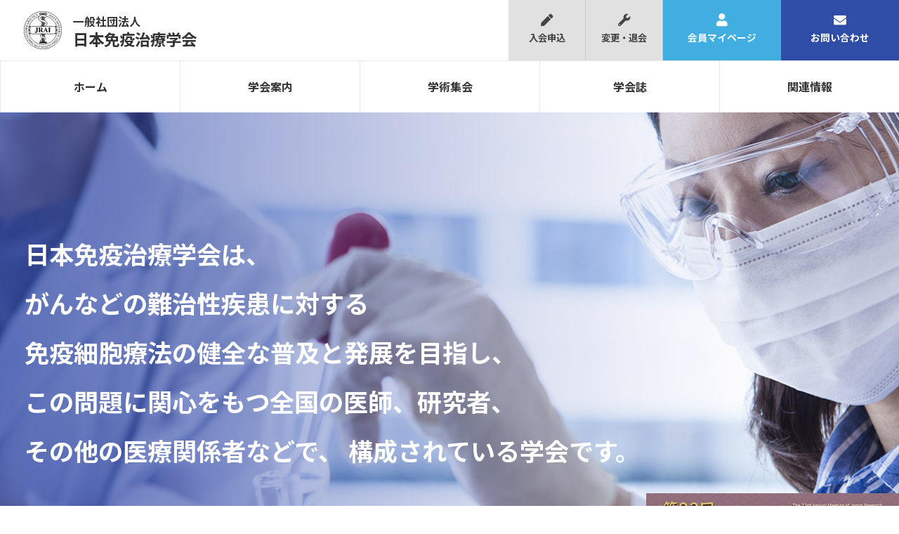

--- FILE ---
content_type: text/html; charset=UTF-8
request_url: http://jrai.gr.jp/
body_size: 8425
content:
<!DOCTYPE html PUBLIC "-//W3C//DTD XHTML 1.0 Transitional//EN" "http://www.w3.org/TR/xhtml1/DTD/xhtml1-transitional.dtd">
<html xmlns="http://www.w3.org/1999/xhtml" lang="ja" xml:lang="ja">
<head>
<meta charset="utf-8">
<meta http-equiv="Content-Type" content="text/html; charset=utf-8" />
<meta http-equiv="X-UA-Compatible" content="IE=edge">
<meta name="viewport" content="width=device-width, initial-scale=1, shrink-to-fit=no">

<meta name="description" content="がん、感染症、その他の難治性疾患に対する治療法として、免疫細胞治療の健全な育成と普及を目指すべきであると考える。そのためには免疫細胞治療に関する学術活動・情報発信、臨床応用を主眼とした基礎研究の促進、一定の品質、安全確保のための細胞培養士・細胞培養施設の認定、および医療行政に対する提言などを行っていくことが不可欠。" />
<link href="https://cdn.jsdelivr.net/npm/bootstrap@5.1.1/dist/css/bootstrap.min.css" rel="stylesheet" integrity="sha384-F3w7mX95PdgyTmZZMECAngseQB83DfGTowi0iMjiWaeVhAn4FJkqJByhZMI3AhiU" crossorigin="anonymous">
<link href="http://jrai.gr.jp/wp22/wp-content/themes/jrai22/css/import.css" rel="stylesheet">
<link href="https://use.fontawesome.com/releases/v5.6.1/css/all.css" rel="stylesheet">
<!-- google fonts -->
<link rel="preconnect" href="https://fonts.googleapis.com">
<link rel="preconnect" href="https://fonts.gstatic.com" crossorigin>
<link href="https://fonts.googleapis.com/css2?family=Noto+Sans+JP:wght@300;400;700;900&family=Poppins:wght@600;700&display=swap" rel="stylesheet">

		<!-- All in One SEO 4.2.6.1 - aioseo.com -->
		<title>一般社団法人 日本免疫治療学会（JRAI）│トップページ</title>
		<meta name="description" content="がん、感染症、その他の難治性疾患に対する治療法として、免疫細胞治療の健全な育成と普及を目指すべきであると考える。そのためには免疫細胞治療に関する学術活動・情報発信、臨床応用を主眼とした基礎研究の促進、一定の品質、安全確保のための細胞培養士・細胞培養施設の認定、および医療行政に対する提言などを行っていくことが不可欠。" />
		<meta name="robots" content="max-image-preview:large" />
		<link rel="canonical" href="http://jrai.gr.jp" />
		<meta name="generator" content="All in One SEO (AIOSEO) 4.2.6.1 " />
		<meta property="og:locale" content="ja_JP" />
		<meta property="og:site_name" content="一般社団法人 日本免疫治療学研究会 （JRAI）" />
		<meta property="og:type" content="article" />
		<meta property="og:title" content="一般社団法人 日本免疫治療学研究会 （JRAI）" />
		<meta property="og:description" content="がん、感染症、その他の難治性疾患に対する治療法として、免疫細胞治療の健全な育成と普及を目指すべきであると考える。そのためには免疫細胞治療に関する学術活動・情報発信、臨床応用を主眼とした基礎研究の促進、一定の品質、安全確保のための細胞培養士・細胞培養施設の認定、および医療行政に対する提言などを行っていくことが不可欠。" />
		<meta property="og:url" content="http://jrai.gr.jp" />
		<meta property="og:image" content="http://jrai.gr.jp/wp22/wp-content/themes/jrai/images/share/logo.gif" />
		<meta property="article:published_time" content="2014-01-06T12:00:38+00:00" />
		<meta property="article:modified_time" content="2014-01-06T12:21:20+00:00" />
		<meta name="twitter:card" content="summary" />
		<meta name="twitter:title" content="一般社団法人 日本免疫治療学研究会 （JRAI）" />
		<meta name="twitter:description" content="がん、感染症、その他の難治性疾患に対する治療法として、免疫細胞治療の健全な育成と普及を目指すべきであると考える。そのためには免疫細胞治療に関する学術活動・情報発信、臨床応用を主眼とした基礎研究の促進、一定の品質、安全確保のための細胞培養士・細胞培養施設の認定、および医療行政に対する提言などを行っていくことが不可欠。" />
		<meta name="twitter:image" content="http://jrai.gr.jp/wp22/wp-content/themes/jrai/images/share/logo.gif" />
		<script type="application/ld+json" class="aioseo-schema">
			{"@context":"https:\/\/schema.org","@graph":[{"@type":"BreadcrumbList","@id":"http:\/\/jrai.gr.jp\/#breadcrumblist","itemListElement":[{"@type":"ListItem","@id":"http:\/\/jrai.gr.jp\/#listItem","position":1,"item":{"@type":"WebPage","@id":"http:\/\/jrai.gr.jp\/","name":"\u30db\u30fc\u30e0","description":"\u304c\u3093\u3001\u611f\u67d3\u75c7\u3001\u305d\u306e\u4ed6\u306e\u96e3\u6cbb\u6027\u75be\u60a3\u306b\u5bfe\u3059\u308b\u6cbb\u7642\u6cd5\u3068\u3057\u3066\u3001\u514d\u75ab\u7d30\u80de\u6cbb\u7642\u306e\u5065\u5168\u306a\u80b2\u6210\u3068\u666e\u53ca\u3092\u76ee\u6307\u3059\u3079\u304d\u3067\u3042\u308b\u3068\u8003\u3048\u308b\u3002\u305d\u306e\u305f\u3081\u306b\u306f\u514d\u75ab\u7d30\u80de\u6cbb\u7642\u306b\u95a2\u3059\u308b\u5b66\u8853\u6d3b\u52d5\u30fb\u60c5\u5831\u767a\u4fe1\u3001\u81e8\u5e8a\u5fdc\u7528\u3092\u4e3b\u773c\u3068\u3057\u305f\u57fa\u790e\u7814\u7a76\u306e\u4fc3\u9032\u3001\u4e00\u5b9a\u306e\u54c1\u8cea\u3001\u5b89\u5168\u78ba\u4fdd\u306e\u305f\u3081\u306e\u7d30\u80de\u57f9\u990a\u58eb\u30fb\u7d30\u80de\u57f9\u990a\u65bd\u8a2d\u306e\u8a8d\u5b9a\u3001\u304a\u3088\u3073\u533b\u7642\u884c\u653f\u306b\u5bfe\u3059\u308b\u63d0\u8a00\u306a\u3069\u3092\u884c\u3063\u3066\u3044\u304f\u3053\u3068\u304c\u4e0d\u53ef\u6b20\u3002","url":"http:\/\/jrai.gr.jp\/"},"nextItem":"http:\/\/jrai.gr.jp\/#listItem"},{"@type":"ListItem","@id":"http:\/\/jrai.gr.jp\/#listItem","position":2,"item":{"@type":"WebPage","@id":"http:\/\/jrai.gr.jp\/","name":"\u30c8\u30c3\u30d7\u30da\u30fc\u30b8","description":"\u304c\u3093\u3001\u611f\u67d3\u75c7\u3001\u305d\u306e\u4ed6\u306e\u96e3\u6cbb\u6027\u75be\u60a3\u306b\u5bfe\u3059\u308b\u6cbb\u7642\u6cd5\u3068\u3057\u3066\u3001\u514d\u75ab\u7d30\u80de\u6cbb\u7642\u306e\u5065\u5168\u306a\u80b2\u6210\u3068\u666e\u53ca\u3092\u76ee\u6307\u3059\u3079\u304d\u3067\u3042\u308b\u3068\u8003\u3048\u308b\u3002\u305d\u306e\u305f\u3081\u306b\u306f\u514d\u75ab\u7d30\u80de\u6cbb\u7642\u306b\u95a2\u3059\u308b\u5b66\u8853\u6d3b\u52d5\u30fb\u60c5\u5831\u767a\u4fe1\u3001\u81e8\u5e8a\u5fdc\u7528\u3092\u4e3b\u773c\u3068\u3057\u305f\u57fa\u790e\u7814\u7a76\u306e\u4fc3\u9032\u3001\u4e00\u5b9a\u306e\u54c1\u8cea\u3001\u5b89\u5168\u78ba\u4fdd\u306e\u305f\u3081\u306e\u7d30\u80de\u57f9\u990a\u58eb\u30fb\u7d30\u80de\u57f9\u990a\u65bd\u8a2d\u306e\u8a8d\u5b9a\u3001\u304a\u3088\u3073\u533b\u7642\u884c\u653f\u306b\u5bfe\u3059\u308b\u63d0\u8a00\u306a\u3069\u3092\u884c\u3063\u3066\u3044\u304f\u3053\u3068\u304c\u4e0d\u53ef\u6b20\u3002","url":"http:\/\/jrai.gr.jp\/"},"previousItem":"http:\/\/jrai.gr.jp\/#listItem"}]},{"@type":"Organization","@id":"http:\/\/jrai.gr.jp\/#organization","name":"\u4e00\u822c\u793e\u56e3\u6cd5\u4eba \u65e5\u672c\u514d\u75ab\u6cbb\u7642\u5b66\u4f1a\uff08JRAI\uff09","url":"http:\/\/jrai.gr.jp\/"},{"@type":"WebPage","@id":"http:\/\/jrai.gr.jp\/#webpage","url":"http:\/\/jrai.gr.jp\/","name":"\u4e00\u822c\u793e\u56e3\u6cd5\u4eba \u65e5\u672c\u514d\u75ab\u6cbb\u7642\u5b66\u4f1a\uff08JRAI\uff09\u2502\u30c8\u30c3\u30d7\u30da\u30fc\u30b8","description":"\u304c\u3093\u3001\u611f\u67d3\u75c7\u3001\u305d\u306e\u4ed6\u306e\u96e3\u6cbb\u6027\u75be\u60a3\u306b\u5bfe\u3059\u308b\u6cbb\u7642\u6cd5\u3068\u3057\u3066\u3001\u514d\u75ab\u7d30\u80de\u6cbb\u7642\u306e\u5065\u5168\u306a\u80b2\u6210\u3068\u666e\u53ca\u3092\u76ee\u6307\u3059\u3079\u304d\u3067\u3042\u308b\u3068\u8003\u3048\u308b\u3002\u305d\u306e\u305f\u3081\u306b\u306f\u514d\u75ab\u7d30\u80de\u6cbb\u7642\u306b\u95a2\u3059\u308b\u5b66\u8853\u6d3b\u52d5\u30fb\u60c5\u5831\u767a\u4fe1\u3001\u81e8\u5e8a\u5fdc\u7528\u3092\u4e3b\u773c\u3068\u3057\u305f\u57fa\u790e\u7814\u7a76\u306e\u4fc3\u9032\u3001\u4e00\u5b9a\u306e\u54c1\u8cea\u3001\u5b89\u5168\u78ba\u4fdd\u306e\u305f\u3081\u306e\u7d30\u80de\u57f9\u990a\u58eb\u30fb\u7d30\u80de\u57f9\u990a\u65bd\u8a2d\u306e\u8a8d\u5b9a\u3001\u304a\u3088\u3073\u533b\u7642\u884c\u653f\u306b\u5bfe\u3059\u308b\u63d0\u8a00\u306a\u3069\u3092\u884c\u3063\u3066\u3044\u304f\u3053\u3068\u304c\u4e0d\u53ef\u6b20\u3002","inLanguage":"ja","isPartOf":{"@id":"http:\/\/jrai.gr.jp\/#website"},"breadcrumb":{"@id":"http:\/\/jrai.gr.jp\/#breadcrumblist"},"datePublished":"2014-01-06T12:00:38+09:00","dateModified":"2014-01-06T12:21:20+09:00"},{"@type":"WebSite","@id":"http:\/\/jrai.gr.jp\/#website","url":"http:\/\/jrai.gr.jp\/","name":"\u4e00\u822c\u793e\u56e3\u6cd5\u4eba \u65e5\u672c\u514d\u75ab\u6cbb\u7642\u5b66\u4f1a\uff08JRAI\uff09","description":"\u4e00\u822c\u793e\u56e3\u6cd5\u4eba \u65e5\u672c\u514d\u75ab\u6cbb\u7642\u5b66\u4f1a\uff08JRAI\uff09","inLanguage":"ja","publisher":{"@id":"http:\/\/jrai.gr.jp\/#organization"},"potentialAction":{"@type":"SearchAction","target":{"@type":"EntryPoint","urlTemplate":"http:\/\/jrai.gr.jp\/?s={search_term_string}"},"query-input":"required name=search_term_string"}}]}
		</script>
		<!-- All in One SEO -->

<meta name="dlm-version" content="4.7.0"><link rel='dns-prefetch' href='//s.w.org' />
<link rel='stylesheet' id='wp-block-library-css'  href='http://jrai.gr.jp/wp22/wp-includes/css/dist/block-library/style.min.css?ver=6.0.3' type='text/css' media='all' />
<style id='global-styles-inline-css' type='text/css'>
body{--wp--preset--color--black: #000000;--wp--preset--color--cyan-bluish-gray: #abb8c3;--wp--preset--color--white: #ffffff;--wp--preset--color--pale-pink: #f78da7;--wp--preset--color--vivid-red: #cf2e2e;--wp--preset--color--luminous-vivid-orange: #ff6900;--wp--preset--color--luminous-vivid-amber: #fcb900;--wp--preset--color--light-green-cyan: #7bdcb5;--wp--preset--color--vivid-green-cyan: #00d084;--wp--preset--color--pale-cyan-blue: #8ed1fc;--wp--preset--color--vivid-cyan-blue: #0693e3;--wp--preset--color--vivid-purple: #9b51e0;--wp--preset--gradient--vivid-cyan-blue-to-vivid-purple: linear-gradient(135deg,rgba(6,147,227,1) 0%,rgb(155,81,224) 100%);--wp--preset--gradient--light-green-cyan-to-vivid-green-cyan: linear-gradient(135deg,rgb(122,220,180) 0%,rgb(0,208,130) 100%);--wp--preset--gradient--luminous-vivid-amber-to-luminous-vivid-orange: linear-gradient(135deg,rgba(252,185,0,1) 0%,rgba(255,105,0,1) 100%);--wp--preset--gradient--luminous-vivid-orange-to-vivid-red: linear-gradient(135deg,rgba(255,105,0,1) 0%,rgb(207,46,46) 100%);--wp--preset--gradient--very-light-gray-to-cyan-bluish-gray: linear-gradient(135deg,rgb(238,238,238) 0%,rgb(169,184,195) 100%);--wp--preset--gradient--cool-to-warm-spectrum: linear-gradient(135deg,rgb(74,234,220) 0%,rgb(151,120,209) 20%,rgb(207,42,186) 40%,rgb(238,44,130) 60%,rgb(251,105,98) 80%,rgb(254,248,76) 100%);--wp--preset--gradient--blush-light-purple: linear-gradient(135deg,rgb(255,206,236) 0%,rgb(152,150,240) 100%);--wp--preset--gradient--blush-bordeaux: linear-gradient(135deg,rgb(254,205,165) 0%,rgb(254,45,45) 50%,rgb(107,0,62) 100%);--wp--preset--gradient--luminous-dusk: linear-gradient(135deg,rgb(255,203,112) 0%,rgb(199,81,192) 50%,rgb(65,88,208) 100%);--wp--preset--gradient--pale-ocean: linear-gradient(135deg,rgb(255,245,203) 0%,rgb(182,227,212) 50%,rgb(51,167,181) 100%);--wp--preset--gradient--electric-grass: linear-gradient(135deg,rgb(202,248,128) 0%,rgb(113,206,126) 100%);--wp--preset--gradient--midnight: linear-gradient(135deg,rgb(2,3,129) 0%,rgb(40,116,252) 100%);--wp--preset--duotone--dark-grayscale: url('#wp-duotone-dark-grayscale');--wp--preset--duotone--grayscale: url('#wp-duotone-grayscale');--wp--preset--duotone--purple-yellow: url('#wp-duotone-purple-yellow');--wp--preset--duotone--blue-red: url('#wp-duotone-blue-red');--wp--preset--duotone--midnight: url('#wp-duotone-midnight');--wp--preset--duotone--magenta-yellow: url('#wp-duotone-magenta-yellow');--wp--preset--duotone--purple-green: url('#wp-duotone-purple-green');--wp--preset--duotone--blue-orange: url('#wp-duotone-blue-orange');--wp--preset--font-size--small: 13px;--wp--preset--font-size--medium: 20px;--wp--preset--font-size--large: 36px;--wp--preset--font-size--x-large: 42px;}.has-black-color{color: var(--wp--preset--color--black) !important;}.has-cyan-bluish-gray-color{color: var(--wp--preset--color--cyan-bluish-gray) !important;}.has-white-color{color: var(--wp--preset--color--white) !important;}.has-pale-pink-color{color: var(--wp--preset--color--pale-pink) !important;}.has-vivid-red-color{color: var(--wp--preset--color--vivid-red) !important;}.has-luminous-vivid-orange-color{color: var(--wp--preset--color--luminous-vivid-orange) !important;}.has-luminous-vivid-amber-color{color: var(--wp--preset--color--luminous-vivid-amber) !important;}.has-light-green-cyan-color{color: var(--wp--preset--color--light-green-cyan) !important;}.has-vivid-green-cyan-color{color: var(--wp--preset--color--vivid-green-cyan) !important;}.has-pale-cyan-blue-color{color: var(--wp--preset--color--pale-cyan-blue) !important;}.has-vivid-cyan-blue-color{color: var(--wp--preset--color--vivid-cyan-blue) !important;}.has-vivid-purple-color{color: var(--wp--preset--color--vivid-purple) !important;}.has-black-background-color{background-color: var(--wp--preset--color--black) !important;}.has-cyan-bluish-gray-background-color{background-color: var(--wp--preset--color--cyan-bluish-gray) !important;}.has-white-background-color{background-color: var(--wp--preset--color--white) !important;}.has-pale-pink-background-color{background-color: var(--wp--preset--color--pale-pink) !important;}.has-vivid-red-background-color{background-color: var(--wp--preset--color--vivid-red) !important;}.has-luminous-vivid-orange-background-color{background-color: var(--wp--preset--color--luminous-vivid-orange) !important;}.has-luminous-vivid-amber-background-color{background-color: var(--wp--preset--color--luminous-vivid-amber) !important;}.has-light-green-cyan-background-color{background-color: var(--wp--preset--color--light-green-cyan) !important;}.has-vivid-green-cyan-background-color{background-color: var(--wp--preset--color--vivid-green-cyan) !important;}.has-pale-cyan-blue-background-color{background-color: var(--wp--preset--color--pale-cyan-blue) !important;}.has-vivid-cyan-blue-background-color{background-color: var(--wp--preset--color--vivid-cyan-blue) !important;}.has-vivid-purple-background-color{background-color: var(--wp--preset--color--vivid-purple) !important;}.has-black-border-color{border-color: var(--wp--preset--color--black) !important;}.has-cyan-bluish-gray-border-color{border-color: var(--wp--preset--color--cyan-bluish-gray) !important;}.has-white-border-color{border-color: var(--wp--preset--color--white) !important;}.has-pale-pink-border-color{border-color: var(--wp--preset--color--pale-pink) !important;}.has-vivid-red-border-color{border-color: var(--wp--preset--color--vivid-red) !important;}.has-luminous-vivid-orange-border-color{border-color: var(--wp--preset--color--luminous-vivid-orange) !important;}.has-luminous-vivid-amber-border-color{border-color: var(--wp--preset--color--luminous-vivid-amber) !important;}.has-light-green-cyan-border-color{border-color: var(--wp--preset--color--light-green-cyan) !important;}.has-vivid-green-cyan-border-color{border-color: var(--wp--preset--color--vivid-green-cyan) !important;}.has-pale-cyan-blue-border-color{border-color: var(--wp--preset--color--pale-cyan-blue) !important;}.has-vivid-cyan-blue-border-color{border-color: var(--wp--preset--color--vivid-cyan-blue) !important;}.has-vivid-purple-border-color{border-color: var(--wp--preset--color--vivid-purple) !important;}.has-vivid-cyan-blue-to-vivid-purple-gradient-background{background: var(--wp--preset--gradient--vivid-cyan-blue-to-vivid-purple) !important;}.has-light-green-cyan-to-vivid-green-cyan-gradient-background{background: var(--wp--preset--gradient--light-green-cyan-to-vivid-green-cyan) !important;}.has-luminous-vivid-amber-to-luminous-vivid-orange-gradient-background{background: var(--wp--preset--gradient--luminous-vivid-amber-to-luminous-vivid-orange) !important;}.has-luminous-vivid-orange-to-vivid-red-gradient-background{background: var(--wp--preset--gradient--luminous-vivid-orange-to-vivid-red) !important;}.has-very-light-gray-to-cyan-bluish-gray-gradient-background{background: var(--wp--preset--gradient--very-light-gray-to-cyan-bluish-gray) !important;}.has-cool-to-warm-spectrum-gradient-background{background: var(--wp--preset--gradient--cool-to-warm-spectrum) !important;}.has-blush-light-purple-gradient-background{background: var(--wp--preset--gradient--blush-light-purple) !important;}.has-blush-bordeaux-gradient-background{background: var(--wp--preset--gradient--blush-bordeaux) !important;}.has-luminous-dusk-gradient-background{background: var(--wp--preset--gradient--luminous-dusk) !important;}.has-pale-ocean-gradient-background{background: var(--wp--preset--gradient--pale-ocean) !important;}.has-electric-grass-gradient-background{background: var(--wp--preset--gradient--electric-grass) !important;}.has-midnight-gradient-background{background: var(--wp--preset--gradient--midnight) !important;}.has-small-font-size{font-size: var(--wp--preset--font-size--small) !important;}.has-medium-font-size{font-size: var(--wp--preset--font-size--medium) !important;}.has-large-font-size{font-size: var(--wp--preset--font-size--large) !important;}.has-x-large-font-size{font-size: var(--wp--preset--font-size--x-large) !important;}
</style>
<script type='text/javascript' src='http://jrai.gr.jp/wp22/wp-includes/js/jquery/jquery.min.js?ver=3.6.0' id='jquery-core-js'></script>
<script type='text/javascript' src='http://jrai.gr.jp/wp22/wp-includes/js/jquery/jquery-migrate.min.js?ver=3.3.2' id='jquery-migrate-js'></script>
<link rel="https://api.w.org/" href="http://jrai.gr.jp/wp-json/" /><link rel="alternate" type="application/json" href="http://jrai.gr.jp/wp-json/wp/v2/pages/4" /><link rel="alternate" type="application/json+oembed" href="http://jrai.gr.jp/wp-json/oembed/1.0/embed?url=http%3A%2F%2Fjrai.gr.jp%2F" />
<link rel="alternate" type="text/xml+oembed" href="http://jrai.gr.jp/wp-json/oembed/1.0/embed?url=http%3A%2F%2Fjrai.gr.jp%2F&#038;format=xml" />
</head>
<body>
<a name="top" id="top"></a>
<div class="wrapper">
 <header>
      <nav class="navbar navbar-expand-md py-0">
         <div class="container-fluid px-0">
            <div class="headNav w-100 d-flex justify-content-between align-items-center">
               <h1 class="navbar-brand" id="logo"><a href="http://jrai.gr.jp/"><span class="font-size11">一般社団法人</span><br />
                  日本免疫治療学会</a></h1>
               <ul class="headMemberMenu d-none d-md-flex">
                  <li class="btnEntry"><a href="http://jrai.gr.jp/nyukai.html"><span class="iconAwe"><i class="fas fa-pen"></i></span>入会申込</a></li>
                  <li class="btnEntry"><a href="http://jrai.gr.jp/change-withdrawal.html"><span class="iconAwe"><i class="fas fa-wrench"></i></span>変更・退会</a></li>
                  <li class="btnMypage"><a href="https://jrai.smoosy.atlas.jp/mypage" target="_blank"><span class="iconAwe"><i class="fas fa-user"></i></span>会員マイページ</a></li>
                  <li class="btnContact"><a href="http://jrai.gr.jp/contactus.html"><span class="iconAwe"><i class="fas fa-envelope"></i></span>お問い合わせ</a></li>
               </ul>
               <button class="navbar-toggler spTogleBtn ms-auto" type="button" data-bs-toggle="collapse" data-bs-target="#Navber" aria-controls="Navber" aria-expanded="false" aria-label="ナビゲーションの切替"> <span></span> <span></span> <span></span> </button>
            </div>
            <div class="collapse navbar-collapse" id="Navber">
               <ul class="navbar-nav">
                  <li class="nav-item"> <a class="nav-link" href="http://jrai.gr.jp/">ホーム </a></li>
                  <li class="nav-item"> <a class="nav-link" href="http://jrai.gr.jp/kenkyuannai.html">学会案内</a>
                     <ul class="subMenu">
                        <li><a href="http://jrai.gr.jp/kenkyuannai.html">理事長挨拶</a></li>
                        <li><a href="http://jrai.gr.jp/shuisho.html">学会について・沿革</a></li>
                        <li><a href="http://jrai.gr.jp/meibo.html">役員・運営委員・名誉会員</a></li>
                        <li><a href="http://jrai.gr.jp/iinkai.html">委員会</a></li>
                        <li><a href="http://jrai.gr.jp/teikan.html">定款・細則等</a></li>
                     </ul>
                  </li>
                  <li class="nav-item"><a class="nav-link" href="http://jrai.gr.jp/archives/category/gakujutsu">学術集会</a>
                     <ul class="subMenu">
                        <li><a href="http://jrai.gr.jp/archives/category/gakujutsu">学術集会</a></li>
                        <li><a href="http://jrai.gr.jp/archives/category/past">過去の学術集会</a></li>
                     </ul>
                  </li>
                  <li class="nav-item"> <a class="nav-link" href="http://jrai.gr.jp/about-the-Journal.html">学会誌</a>
                     <ul class="subMenu">
                        <li><a href="http://jrai.gr.jp/about-the-Journal.html">学会誌 JRAI Report</a></li>
                        <li><a href="http://jrai.gr.jp/toukou-kitei.html">投稿規程</a></li>
                     </ul>
                  </li>
                  <li class="nav-item"> <a class="nav-link" href="http://jrai.gr.jp/related-information.html">関連情報</a>
                     <ul class="subMenu">
                        <li><a href="http://jrai.gr.jp/related-information.html">関連情報</a></li>
                        <li><a href="http://jrai.gr.jp/guideline.html">ガイドライン</a></li>
                        <li><a href="http://jrai.gr.jp/guidance.html">ガイダンス</a></li>
                        <li><a href="http://jrai.gr.jp/law.html">再生医療等安全性確保法</a></li>
                        <li><a href="http://jrai.gr.jp/social-activity.html">社会活動</a></li>
                     </ul>
                  </li>
               </ul>
            </div>
            <!-- /#Navbar --> 
         </div>
         <!-- /.container --> 
      </nav>
      <ul class="headMemberMenu d-flex d-md-none flex-wrap justify-content-between p-2">
         <li class="btnMypage mb-2"><a href="https://jrai.smoosy.atlas.jp/mypage" target="_blank"><span><i class="fas fa-user"></i></span>会員マイページ</a></li>
         <li class="btnContact mb-2"><a href="http://jrai.gr.jp/contactus.html"><span><i class="fas fa-envelope"></i></span>お問い合わせ</a></li>
         <li class="btnEntry"><a href="http://jrai.gr.jp/nyukai.html"><span><i class="fas fa-pen"></i></span>入会申込</a></li>
         <li class="btnEntry"><a href="http://jrai.gr.jp/change-withdrawal.html"><span><i class="fas fa-wrench"></i></span>変更・退会</a></li>
      </ul>
   </header>   <main>
      <div id="mainMVcover">
         <div id="mainVisual" class="d-flex align-items-end">
            <p class="mainCatchTxt">日本免疫治療学会は、<br />
               がんなどの難治性疾患に対する<br />
               免疫細胞療法の健全な普及と発展を目指し、<br />
               この問題に関心をもつ全国の医師、研究者、<br />
               その他の医療関係者などで、<br class="d-md-none" />
               構成されている学会です。</p>
         </div>
         <p class="prBanner mx-auto ms-md-auto me-md-0 mt-3 px-3 px-lg-0 text-center"><a href="https://procomu.jp/jrai2026/" target="_blank" rel="noopener"><img src="http://jrai.gr.jp/wp22/wp-content/uploads/2025/10/jrai-banner-2026-2.jpg" width="600" height="340" alt="第23回 日本免疫治療学会 学術集会" /></a></p>
      </div>
	   <!-- /#mainMVcover -->
      <div class="section padY80">
         <h2 class="ttlEn text-center mb-0">INFORMATION</h2>
         <p class="text-center font-size16 marginBtm70">新着情報</p>
         <!-- タブ部分 -->
         <ul class="nav nav-tabs mb-0" id="myTab" role="tablist">
            <li class="nav-item" role="presentation">
               <button type="button" class="nav-link active" id="home-tab" data-bs-toggle="tab" data-bs-target="#home-tab-pane" role="tab" aria-controls="home-tab-pane" aria-selected="true">学会からのお知らせ</button>
            </li>
            <li class="nav-item" role="presentation">
               <button type="button" class="nav-link" id="profile-tab" data-bs-toggle="tab" data-bs-target="#profile-tab-pane" role="tab" aria-controls="profile-tab-pane" aria-selected="false">学術集会</button>
            </li>
         </ul>
         <!-- パネル部分 -->
         <div id="myTabContent" class="tab-content">
            <div class="tab-pane active infoBgNews" id="home-tab-pane" role="tabpanel" aria-labelledby="home-tab" tabindex="0">
               <div class="container px-2 py-3 py-md-5">
                  <div class="bg-white p-3 p-lg-5 mb-3 mb-md-5">
                     <table class="tableInfo">
                        <tbody>
																			  
						 <tr>
							<th scope="row">2025.10.14</th>
							<td><a href="http://jrai.gr.jp/archives/1852">坂口志文先生 ノーベル生理学・医学賞受賞によせて</a></td>
						 </tr>
												  
						 <tr>
							<th scope="row">2025.09.24</th>
							<td><a href="http://jrai.gr.jp/archives/1843">第23回日本免疫治療学会学術集会</a></td>
						 </tr>
												  
						 <tr>
							<th scope="row">2024.09.26</th>
							<td><a href="http://jrai.gr.jp/archives/1827">「関連情報」を更新しました</a></td>
						 </tr>
												  
						 <tr>
							<th scope="row">2024.08.08</th>
							<td><a href="http://jrai.gr.jp/archives/1792">第22回日本免疫治療学会学術集会ウェブサイトを公開しました</a></td>
						 </tr>
												  
						 <tr>
							<th scope="row">2024.05.02</th>
							<td><a href="http://jrai.gr.jp/archives/1784">2024年度年会費納入のお願い</a></td>
						 </tr>
										
                        </tbody>
                     </table>
                  </div>
                  <!-- /.bg-white -->
                  <p class="btnSt01 mx-auto"><a href="http://jrai.gr.jp/archives/category/news">過去の一覧を見る</a></p>
               </div>
               <!-- /.container --> 
            </div>
            <!-- /.tab-pane -->
            <div class="tab-pane infoBgAcdmc" id="profile-tab-pane" role="tabpanel" aria-labelledby="profile-tab" tabindex="0">
               <div class="container px-2 py-3 py-md-5">
                  <div class="bg-white p-3 p-lg-5 mb-3 mb-md-5">
                     <table class="tableInfo ">
                        <tbody>
 																			  
						 <tr>
							<th scope="row">2025.09.24</th>
							<td><a href="http://jrai.gr.jp/archives/1843">第23回日本免疫治療学会学術集会</a></td>
						 </tr>
												  
						 <tr>
							<th scope="row">2024.08.08</th>
							<td><a href="http://jrai.gr.jp/archives/1803">第22回日本免疫治療学会学術集会</a></td>
						 </tr>
												  
						 <tr>
							<th scope="row">2023.09.08</th>
							<td><a href="http://jrai.gr.jp/archives/1753">第21回日本免疫治療学会学術集会</a></td>
						 </tr>
												  
						 <tr>
							<th scope="row">2022.10.21</th>
							<td><a href="http://jrai.gr.jp/archives/1450">第20回 日本免疫治療学会 学術集会</a></td>
						 </tr>
												  
						 <tr>
							<th scope="row">2021.09.02</th>
							<td><a href="http://jrai.gr.jp/archives/1417">第19回 日本免疫治療学会 学術集会</a></td>
						 </tr>
									                        </tbody>
                     </table>
                  </div>
                  <!-- /.bg-white -->
                  <p class="btnSt01 mx-auto"><a href="http://jrai.gr.jp/archives/category/gakujutsu">過去の一覧を見る</a></p>
               </div>
               <!-- /.container --> 
            </div>
            <!-- /.tab-pane --> 
         </div>
         <!-- /.tab-content --> 
      </div>
      <!-- /.section -->
      <div class="container marginBtm60">
         <div class="row">
                  <div class="col-md-4 mb-2"><a href="iinkai.html"><img src="https://jrai.gr.jp/wp22/wp-content/themes/jrai22/images/share/bn_iinkai.gif" width="600" height="170" alt="委員会"/></a></div>
            <div class="col-md-4 mb-2"><a href="guideline.html"><img src="https://jrai.gr.jp/wp22/wp-content/themes/jrai22/images/share/bn_guidline.gif" width="600" height="170" alt="ガイドライン"/></a></div>
            <div class="col-md-4 mb-2"><a href="law.html"><img src="https://jrai.gr.jp/wp22/wp-content/themes/jrai22/images/share/bn_row.gif" width="600" height="170" alt="再生医療等安全性確保法"/></a></div>         </div>
      </div>
      <!-- /.container --> 
      
   </main>
	 <footer>
      <div class="container-xl pb-3">
         <div class="row">
            <div class="col-md-6 col-lg-5 mb-5">
               <p class="footLogo"><span>一般社団法人</span><br />
                  <span class="font-size22">日本免疫治療学会</span></p>
               <p class="lineheight30">一般社団法人 日本免疫治療学会 事務局<br />
                  〒116-0011　東京都荒川区西尾久7-12-16<br />
                  株式会社ソウブン・ドットコム内<br />
                  TEL：03-3893-0111　E-mail：<a href="mailto:jrai@soubun.org">jrai@soubun.org</a></p>
               <p class="address">Copyright &copy; 一般社団法人 日本免疫治療学会 事務局</p>
            </div>
            <div class="col-md-6 col-lg-7 d-flex flex-wrap justify-content-between">
               <ul class="footMenuList">
                  <li > <a href="http://jrai.gr.jp/">ホーム </a>
                     <ul class="subMenu">
                        <li><a href="http://jrai.gr.jp/archives/category/news">お知らせ</a></li>
                        <li><a href="http://jrai.gr.jp/archives/category/gakujutsu">学術集会</a></li>
                     </ul>
                  </li>
                  <li ><a href="http://jrai.gr.jp/kenkyuannai.html">学会案内</a>
                     <ul class="subMenu">
                        <li><a href="http://jrai.gr.jp/kenkyuannai.html">理事長挨拶</a></li>
                        <li><a href="http://jrai.gr.jp/shuisho.html">学会について・沿革</a></li>
                        <li><a href="http://jrai.gr.jp/meibo.html">役員・運営委員・名誉会員</a></li>
                        <li><a href="http://jrai.gr.jp/iinkai.html">委員会</a></li>
                        <li><a href="http://jrai.gr.jp/teikan.html">定款・細則等</a></li>
                     </ul>
                  </li>
                  <li ><a href="http://jrai.gr.jp/archives/category/gakujutsu">学術集会</a>
                     <ul class="subMenu">
                        <li><a href="http://jrai.gr.jp/archives/category/gakujutsu">学術集会</a></li>
                        <li><a href="http://jrai.gr.jp/archives/category/past">過去の学術集会</a></li>
                     </ul>
                  </li>
                  <li class="d-lg-none"> <a href="http://jrai.gr.jp/about-the-Journal.html">学会誌</a>
                     <ul class="subMenu">
                        <li><a href="http://jrai.gr.jp/about-the-Journal.html">学会誌 JRAI Report</a></li>
                        <li><a href="http://jrai.gr.jp/toukou-kitei.html">投稿規程</a></li>
                     </ul>
                  </li>
               </ul>
               <ul class="footMenuList">
                  <li> <a href="http://jrai.gr.jp/related-information.html">関連情報</a>
                     <ul class="subMenu">
                        <li><a href="http://jrai.gr.jp/related-information.html">関連情報</a></li>
                        <li><a href="http://jrai.gr.jp/guideline.html">ガイドライン</a></li>
                        <li><a href="http://jrai.gr.jp/guidance.html">ガイダンス</a></li>
                        <li><a href="http://jrai.gr.jp/law.html">再生医療等安全性確保法</a></li>
                        <li><a href="http://jrai.gr.jp/social-activity.html">社会活動</a></li>
                     </ul>
                  </li>
                  <li> <a href="nyukai.html">入会申込</a>
                     <ul class="subMenu">
                        <li><a href="http://jrai.gr.jp/nyukai.html">入会申込</a></li>
                        <li><a href="http://jrai.gr.jp/change-withdrawal.html">変更・退会</a></li>
                        <li><a href="http://jrai.gr.jp/contactus.html">お問い合わせ</a></li>
                     </ul>
                  </li>
                  <li> <a href="#">会員マイページ</a></li>
                  <li class="d-lg-none"><a href="http://jrai.gr.jp/sitemap.html">サイトマップ</a></li>
                  <li class="d-lg-none"><a href="http://jrai.gr.jp/tokushohou.html">特定商取引法に基づく表記</a></li>
                  <li class="d-lg-none"><a href="http://jrai.gr.jp/privacy-policy.html">個人情報保護方針</a></li>
               </ul>
               <ul class="footMenuList d-none d-lg-block">
                  <li><a href="http://jrai.gr.jp/sitemap.html">サイトマップ</a></li>
                  <li><a href="http://jrai.gr.jp/tokushohou.html">特定商取引法に基づく表記</a></li>
                  <li><a href="http://jrai.gr.jp/privacy-policy.html">個人情報保護方針</a></li>
               </ul>
            </div>
            <div class="col d-md-none">
               <p class="address mb-0">Copyright &copy; 一般社団法人 日本免疫治療学会 事務局</p>
            </div>
         </div>
         <!-- /.row --> 
      </div>
      <!-- /.container -->
      
      <p id="page-top" class="mb-0"><a href="#top"><img src="http://jrai.gr.jp/wp22/wp-content/themes/jrai22/images/share/pagetop.gif" alt="ページの先頭へ" /></a></p>
   </footer>
</div>
<!-- /#wrappar --> 
<script src="//ajax.googleapis.com/ajax/libs/jquery/3.2.1/jquery.min.js"></script> 
<script src="https://cdn.jsdelivr.net/npm/bootstrap@5.1.1/dist/js/bootstrap.bundle.min.js" integrity="sha384-/bQdsTh/da6pkI1MST/rWKFNjaCP5gBSY4sEBT38Q/9RBh9AH40zEOg7Hlq2THRZ" crossorigin="anonymous"></script> 
<script src="http://jrai.gr.jp/wp22/wp-content/themes/jrai22/js/script.js"></script>
<script type='text/javascript' id='dlm-xhr-js-extra'>
/* <![CDATA[ */
var dlmXHRtranslations = {"error":"An error occurred while trying to download the file. Please try again."};
/* ]]> */
</script>
<script type='text/javascript' id='dlm-xhr-js-before'>
const dlmXHR = {"xhr_links":{"class":["download-link","download-button"]},"prevent_duplicates":true,"ajaxUrl":"http:\/\/jrai.gr.jp\/wp22\/wp-admin\/admin-ajax.php","nonce":"cefcbff23f"}; dlmXHRinstance = {};
</script>
<script type='text/javascript' src='http://jrai.gr.jp/wp22/wp-content/plugins/download-monitor/assets/js/dlm-xhr.min.js?ver=4.7.0' id='dlm-xhr-js'></script>
</body>
</html>

--- FILE ---
content_type: text/css
request_url: http://jrai.gr.jp/wp22/wp-content/themes/jrai22/css/default.css
body_size: 1136
content:
@charset "UTF-8";
/* -----------------------------------------------------------

CSS Information
 File name:      default.css
 Style Info:     タグ初期化用

----------------------------------------------------------- */

/* フォント読込時のちらつきを無くす
html {
  visibility: hidden;
}
html.wf-active {
  visibility: visible;
}
*/

body, div, table, address, form, fieldset, legend, object, ul{
  margin: 0;
  padding: 0;
}

body {
	background: #FFF;
	color: #333333;
	font-family:'Noto Sans JP', "ヒラギノ角ゴ Pro W3", "Hiragino Kaku Gothic Pro", "メイリオ", Meiryo, Osaka, "ＭＳ Ｐゴシック", "MS PGothic", sans-serif;	
}
p,li,dt,dl {
	
}
p {
	margin-bottom:1em;
}

@media only screen and (min-width: 768px) { 
	main{
		font-size: 100%;
	}
	main p{
		line-height: 2;
	}
}

address,caption,cite,code,dfn,var {
	font-style: normal; 
	font-weight: normal;
}
ul{

}
li {
	list-style-type:none;
}
ol li{
	margin-left:2em;
	margin-bottom:1em;
	list-style:decimal;
}
table {
	width: 100%;
	border-spacing: 0; 
	font-size: inherit;
}
th,td {
	text-align: left;
	vertical-align: top;
}
caption {
	text-align: right;
}
img {
	border:0;
}
.container img,
.container-fluid img,
.container-md img,
.container-lg img,
.container-xl img,
.container-xxl img{
    max-width: 100%;
    height: auto;
}
.clear {
	clear:both;
}
h2,h3,h4,h5,h6,dt,th{
    font-weight: 700;
	font-weight: bold;
}
@media (max-width : 768px) {
	h2{
		font-size: 130%;
	}
	h3{
		font-size: 120%;
	}
	h4{
		font-size: 110%;
	}
}
hr{
	height:1px;
	border:none;
	border-top:dashed 1px #CCC;
	clear:both;
	color:#FFFFFF;
	opacity: 1 !important;
}

/* Link Color-------------------------------------- */
a:link,
a:visited {
	color: #2f4da7;
    transition: all .4s;  
	text-decoration: underline;
}
a:hover,
a:active{
	color: #2f4da7;	
	text-decoration:underline;
    transition: all .4s;  
}


/* Container reset-------------------------------------- */
@media (min-width: 992px) {
  .container {
    /*
    max-width: none;      
    width: 1170px;
      */
  }
}
@media (min-width: 1200px) {
  .container {
    max-width: none;
    width: 1176px;
  }
}
@media (min-width: 1400px){
	.container-lg,
	.container-xl,
	.container-xxl{
		max-width: none;
		width: 1176px;
	}
}


--- FILE ---
content_type: text/css
request_url: http://jrai.gr.jp/wp22/wp-content/themes/jrai22/css/base.css
body_size: 2386
content:
@charset "UTF-8";

/* -----------------------------------------------------------

CSS Information


 File name:      base.css


 Style Info:     レイアウト用CSS

------------------------------------------------------------ */
.wrapper{

}
@media only screen and (min-width: 768px) { 
	.wrapper{

	}
}
/* ------------------------------------------------------------
  HEADER 
------------------------------------------------------------ */
header{

}
header .container,
header .container-xl,
header .container-xxl,
header .container-fluid{
	height: 100%;
}
.headNav{
	height: 50px;
}
#logo{
    margin: 0 0 0 0.5em;
	padding: 0;
    line-height: 1;
	font-weight: 900;
}
#logo a{
	padding: 4px 0 0 45px;
    width: 180px;
    height: 40px;    
    background: url(../images/share/logo.svg) left top no-repeat;    
    background-size:40px 40px;    
    display: block;
	color: #333;
	text-decoration: none;
}
.headMemberMenu{
	background: #e4f4fc;
}
.headMemberMenu li{
	width: 49%;
	text-align: center;
	font-size: 80%;
	font-weight: 700;
}
.headMemberMenu li span{
	margin-right: 4px;
}
.headMemberMenu li a:link,
.headMemberMenu li a:visited{
	padding: 10px 0;
	display: block;
	text-decoration: none;
}
.headMemberMenu li a:hover,
.headMemberMenu li a:visited{
	opacity: 0.6;
}
.headMemberMenu .btnMypage a{
	background: #40aee1;
	color: #FFF;
}
.headMemberMenu .btnContact a{
	background: #2f4da7;
	color: #FFF;
}
.headMemberMenu .btnEntry a{
	background: #e1e1e1;
	color: #444;
}
.btnTel{
	width: 280px;
	height: 48px;
	text-align: center;
}

@media only screen and (min-width: 768px) { 
	header{

	}
	#logo{
		margin: 0 0 0 1.5em;
		font-size: 140%;
		line-height: 1.3;
		font-weight: 700;
	}
	#logo a{
		padding: 6px 0 0 70px;
		width: 260px;
		height: 56px;    
		background: url(../images/share/logo.svg) left 50% no-repeat;    
		background-size: 54px 54px;    
	}
	nav.navbar{
		display: block;
		flex-wrap: wrap;
	}
	.headNav{
		height: 86px;
	}
	.headMemberMenu li{
		width:auto;
		height: 86px;
		text-align: center;
		font-size: 86%;
	}
	.headMemberMenu li a:link,
	.headMemberMenu li a:visited{
		padding: 20px 10px 0 10px;
		height: 100%;
	}
	.headMemberMenu li span.iconAwe{
		margin:0 0 6px 0;
		display: block;
		font-size: 130%;
	}
	.headMemberMenu .btnMypage,
	.headMemberMenu .btnContact{
		width:auto;
	}
	.headMemberMenu .btnEntry {
		width:auto;
		border-right:1px solid #CCC;
		font-size: 84%;
	}
}
@media only screen and (min-width: 1200px) { 
	.headMemberMenu .btnMypage,
	.headMemberMenu .btnContact{
		width: 168px;
	}
	.headMemberMenu .btnEntry {
		width: 110px;
	}
}

/* ------------------------------------------------------------
  Toggle Menu Button
------------------------------------------------------------ */
.spTogleBtn {
    background: #2f4da7;
	border-radius: 0px;
}
.navbar-toggler, .navbar-toggler span {
    transition: all .4s;
}
.navbar-toggler {
    position: relative;
    width: 50px;
    height: 50px;
}
.navbar-toggler span {
    position: absolute;
    width: 50%;
    height: 1px;
    background-color: #FFF;
    border-radius: 4px;
}

.navbar-toggler span:nth-of-type(1) {
    left: 12px;
    top: 14px;
}
.navbar-toggler span:nth-of-type(2) {
    left: 12px;
    top: 22px;
}
.navbar-toggler span:nth-of-type(3) {
    left: 12px;
    top: 30px;
}

.navbar-toggler.active span:nth-of-type(1) {
    -webkit-transform: translateY(8px) rotate(-315deg);
    transform: translateY(8px) rotate(-315deg);
}
.navbar-toggler.active span:nth-of-type(2) {
    opacity: 0;
}
.navbar-toggler.active span:nth-of-type(3) {
    -webkit-transform: translateY(-8px) rotate(315deg);
    transform: translateY(-8px) rotate(315deg);
}

/*------------------------------------------------------------
  Gloval Nav
------------------------------------------------------------ */
#Navber{
	width: 100%;
	position: absolute;
	top: 50px;
	left: 0px;
	background: #FFF;
}
.nav-item a.nav-link{
	padding: 10px;
	background: #c9e9f9 url("../images/share/arrow_b_bl.png") 95% 50% no-repeat;
	background-size: 6px 10px ;
	display: block;
	text-decoration: none;
	color: #333;
	font-weight: bold;
}
.navbar-nav li{
	border-bottom: 1px solid #FFF;
}
.navbar-nav li .subMenu li a{
	padding: 10px;
	background: #FFF;
	display: block;
	font-size: 80%;
	text-decoration: none;
	color: #2f4da7;
}
@media only screen and (min-width: 768px) { 
	#Navber{
		position: relative;
		top: 0px;
		left: 0px;
	}
	.navbar-nav{
		width: 100%;
		justify-content: space-between;
		border-top:1px solid #e7e7e7;
	}
	.navbar-nav li{
		width: 25%;
		text-align: center;
		border-left:1px solid #E7E7E7;
	}
	.nav-item a.nav-link{
		padding:24px 10px;
		background:none;
	}
	.nav-item a.nav-link:hover,
	.nav-item a.nav-link:active{
		background: #2f4da7;
		color: #FFF;
	}
	.navbar-nav li .subMenu{
		display: none;
	}
}
/*------------------------------------------------------------
  TOPICPATH
------------------------------------------------------------ */
#topicPath {
    padding: 0 0 0 0;
}
#topicPath li {
	margin: 0 0px 0px 0 ;
	padding: 0;
    display:inline;
    font-size: 70%;
    color: #333;
	line-height: 1.4;
}
#topicPath li a{
	margin: 0;
	padding: 0 4px 0 0px;		
    text-decoration: none;
	position: relative;
}
#topicPath li a:after{
	margin-left:8px;
	content: " > ";
	width: 10px;
	height: 12px;	
	top: 2px;	
	right: -10px;
	display: inline-block;
	color: #999;
}
#topicPath li a:hover{
    color: #333;
    text-decoration: underline;
}

@media only screen and (min-width: 768px) { 
	#topicPath li {
		font-size: 90%;
	}
}


/*------------------------------------------------------------
  MAIN COLUMN
------------------------------------------------------------ */
main{
	margin-bottom: 60px;
}
div#mainColumn{
	margin-bottom: 60px;
}
main h2{

}
main h3{

}
@media only screen and (min-width: 768px) { 
	main{
		margin-bottom: 160px;
	}
	main p{
		line-height: 2;
	}
	main h2{

	}
    main h3{

	}
}
/*------------------------------------------------------------
  SIDE COLUMN
------------------------------------------------------------ */
div#sideColumn{
	margin-bottom: 60px;
}

/*------------------------------------------------------------
  FOOTER
------------------------------------------------------------ */
footer{
    padding-top: 30px;
    background: #3a57ae url("../images/share/foot_bg.jpg") top center no-repeat;
    color: #EEE;
}
p.footLogo{
	padding: 0px 0 8px 45px;
	background: url(../images/share/logo.svg) left top no-repeat;    
	background-size:40px 40px;    
	font-weight: 700;
	font-size: 80%;
	line-height: 1.2;
}
.footMenuList{
	width: 50%;
}
.footMenuList.footSubNav{
	width: 100%;
}
.footSubNav li{
	width: 50%;
}
.footMenuList li{
	padding: 0;
	margin: 0 0 20px;
	font-size: 90%;
	font-weight: 700;
}
.footMenuList li a:link,
.footMenuList li a:visited{
	color: #FFF;
	text-decoration: none;
}
.footMenuList li a:hover,
.footMenuList li a:active{
	text-decoration: underline;
	
}
.footMenuList li ul.subMenu{
	margin: 16px 0 0 1em;

}
.footMenuList li ul.subMenu li{
	padding-left: 10px;
	background: url("../images/share/arrow_b_wht.png") left 56% no-repeat;
	background-size: 4px 7px ;
	font-size: 90%;
	font-weight: 500;
}

p.address {
	margin: 40px 0 0;
    color: #758fdd;
    font-size: 70%;
}
#page-top {
    margin: 0;
	width: 40px;
	height: 40px;
	position: fixed;
	bottom: 0px;
	right: 0px;
	text-align: center;	
}
#page-top a {
	display: block;
}
#page-top a img{
	max-width: 100%;
	height: auto;
}
@media only screen and (min-width: 768px) { 
    footer{
        padding: 90px 0;
    }
	p.footLogo{
		margin: 0 0 90px;
		padding: 10px 0 10px 90px;
		background: url(../images/share/logo.svg) left top no-repeat;    
		background-size:72px 72px;    
		font-weight: 700;
		font-size: 104%;
		line-height: 1.2;
	}
	footer p{
		font-size: 86%;
	}
	.footMenuList.footSubNav{
		width: 100%;
	}
	.footSubNav li{
		width: 50%;
	}
	.footMenuList li{
		font-size: 80%;
	}
	#page-top {
		width: 60px;
		height: 60px;
		bottom: 0px;
		right: 0px;
	}
}
@media only screen and (min-width: 992px) { 
	.footMenuList,
	.footMenuList.footSubNav,
	.footSubNav li{
		width: auto;
	}	
}

--- FILE ---
content_type: text/css
request_url: http://jrai.gr.jp/wp22/wp-content/themes/jrai22/css/pages.css
body_size: 1787
content:
@charset "UTF-8";

/* -----------------------------------------------------------
CSS Information
File name:      pages.css
Style Info:     個別ページ用スタイル
----------------------------------------------------------- */

/*COMMON
----------------------------------------------------------- */
.localMenu li{
	margin: 0 2px 6px 0;
	width: 32%;
	height: 50px;
	font-size: 80%;
	text-align: center;
	line-height: 1.3
	
}

.localMenu li a:link,
.localMenu li a:visited{
	padding: 0 8px;
	height: 100%;
	width: 100%;
	background: #40aee1;
	display: flex;
	align-items: center;
	justify-content: center;
	color: #FFF;
	text-decoration: none;
	text-align: center;
	overflow: hidden;	
}
.localMenu li a:hover,
.localMenu li a:active{
	opacity: 0.7;
}
@media (min-width: 768px) {
	.localMenu li{
		margin: 0 12px 12px 0;
		width: 32%;
		height: 90px;
		font-size: 110%;
		line-height: 1.8
	}
}
/*TITLE
----------------------------------------------------------- */
.pagettl{
	height: 100px;
	background: url("../images/pages/pagettl_bg.jpg") center 50% no-repeat;
	-webkit-background-size: cover;
	background-size: cover;
}
.pagettl h2{
	margin: 0;
	width: 100%;
	color: #FFF;
	font-weight: 700;
	text-align: center;
}
.h3ttl{
	margin: 25px 0 15px;
	color: #2f4da7;
}
.h4ttl{
	margin: 40px 0 30px; 
	padding: 0 0 8px 14px;
	background: url("../images/pages/h4bg.gif") left 1px no-repeat;
	border-bottom: 1px solid #DDD;
}
.h5ttl{
	margin: 40px 0 20px; 
	padding: 10px;
	background: #f4f4f4;
	font-size: 106%;
}
@media (min-width: 768px) {
	.pagettl{
		height: 200px;
	}
	.pagettl h2{
		letter-spacing: 4px;
		font-size: 270%;
	}
	.h3ttl{
		margin: 70px 0 38px;
	}
	.h4ttl{
		margin: 70px 0 20px; 
		padding: 0 0 12px 14px;
		background: url("../images/pages/h4bg.gif") left 1px no-repeat;
		border-bottom: 1px solid #DDD;
		font-size: 130%;
	}
	.h5ttl{
		margin: 70px 0 20px; 
		padding: 16px;
	}
}
@media (min-width: 1200px) {
	.pagettl{
		height: 280px;
	}
}

/*業務内容
------------------------------------------------------------*/
.memberList li,
.uneiMemberList li{
	margin-bottom: 0.4em;
	width: 50%;
}
.memberList li span.yakushoku{
	width: 80px;
	display: inline-block;
	text-align: justify;
}
.uneiMemberList li span.yakushoku{
	width: 80px;
	display: inline-block;
	text-align: justify;
	font-size: 70%;
}
@media (min-width: 768px) {
	.memberList li,
	.uneiMemberList li{
		width: 33%;
	}
	.uneiMemberList li span.yakushoku{
		width: 160px;
		font-size: 100%;
	}
}

/*サイトマップ
------------------------------------------------------------*/
#sitemap .footMenuList li{
	margin: 0 0 1em 1em;
	padding: 0 0 5px 12px;
	background: url("../images/share/arrow_b_bl.png") left 5px no-repeat;
	background-size: 7px 10px ;
	color: #333;
	font-size: 100%;
}
#sitemap .footMenuList li a:link,
#sitemap .footMenuList li a:visited{
	color: #333;
}
#sitemap .footMenuList  li ul li{
	margin: 0.6em 0 0 1.5em;
}
 /*お問い合わせ
------------------------------------------------------------*/
.tableContact th,
.tableContact td{
	padding: 24px 8px;
	border-bottom: 1px dashed #CCC;	
}
.tableContact th{
	padding-right: 60px;
	font-weight: 700;
	position: relative;
}
.tableContact td{
	padding-left: 40px;
}
 th span.require{
	margin: 1px 0 0 6px;
	padding: 0px 6px 0px 8px;
	background: #ed3b18;
	border-radius: 2px;
	 position: absolute;
	right:20px;
	color: #FFF;
	font-size: 74%;
	letter-spacing: 4px;
	 font-weight: 500;
}
.wpcf7-form-control.wpcf7-text,
.wpcf7-form-control.wpcf7-text#address,
.wpcf7-form-control.wpcf7-textarea,
.wpcf7-form-control.wpcf7-select{
	padding: 6px;
    max-width: 280px;
	border-radius: 4px;
	border: 1px solid #bfd4ea;
	font-family: "Hiragino Sans", "Hiragino Kaku Gothic ProN", Meiryo, "sans-serif";
}
.wpcf7-form-control.wpcf7-textarea{

}
.wpcf7-form-control .wpcf7-list-item {
	margin: 0 1em 0.2em 0;
}
.wpcf7-form-control.wpcf7-submit{
	padding: 10px;
	background: #ff8a00;
	border: none;
	border-radius: 3px;
	cursor: pointer;	
	color: #FFF;
	font-size: 16px;
}
.wpcf7-submit:hover{
	text-decoration: underline;
}
.wpcf7-radio label{
	padding: 8px;
	border: 1px solid #e3eaf1;
	border-radius: 3px;
	cursor: pointer;
}
.wpcf7-radio label:hover{
	text-decoration: underline;
}
.form-control::-moz-placeholder {
  color: #AAAAAA;
}
.form-control::placeholder {
  color: #AAAAAA;
}
.wpcf7-form-control::placeholder {
	 color: #AAAAAA;
}
.wpcf7-spinner{
	width:0 !important;
	margin:0 !important;
	display: block !important;
}
.wpcf7-list-item-label:hover{
	text-decoration: underline;
	cursor:pointer;
}
@media (min-width: 576px) {
    .wpcf7-form-control.wpcf7-text,
    .wpcf7-form-control.wpcf7-text#address,
    .wpcf7-form-control.wpcf7-textarea{
         max-width: 460px;
    }
	.wpcf7-checkbox {

	}
}
@media only screen and (max-width:576px){
	.tableContact{
		width: 100%;
		border:none;
		font-size: 90%;
	}
	.tableContact th,
	.tableContact td{
		width: 100%;
		display: block;
		border: none;
	}
    .tableContact th{
		padding: 14px 0 10px 8px;
		background: #F3F3F3;
	}
	t.tableContact td{
		padding: 8px 0 24px 4px;
	}
}

--- FILE ---
content_type: text/css
request_url: http://jrai.gr.jp/wp22/wp-content/themes/jrai22/css/index.css
body_size: 789
content:
@charset "UTF-8";
/* -----------------------------------------------------------
 CSS Information
 File name:     index.css
 Style Info:     トップページ用スタイル
----------------------------------------------------------- */
#mainVisual{
	height: 80vh;
	background:#576cb9 url("../images/index/mainvisual_sp.jpg") center 50% no-repeat;
	background-size: cover;
}
p.mainCatchTxt{
	margin: 0 0 50px 15px; 
	color: #FFF;
	font-weight: 700;
}
	.prBanner img{ 
		max-width: 100%;
    		height: auto;
	}
@media (max-width: 767px) {
	p.mainCatchTxt{
		font-size: 140%;
		line-height: 2;
	}
}
@media (min-width: 768px) {
	p.mainCatchTxt{
		font-size: 180%;
	}
}
@media (min-width: 992px) {
	#mainMVcover{
		position: relative;
	}
	#mainVisual{
		height: 746px;
		background:#576cb9 url("../images/index/mainvisual.jpg") center 50% no-repeat;
		background-size: cover;
	}
	p.mainCatchTxt{
		margin: 0 0 230px 35px; 
		font-size: 220%;
	}
	.prBanner{
		margin: 0;
		width: 360px;
		height: 204px;		
		position: absolute;
		right: 0px;
		bottom: 0px;
	}

}

/*お知らせ
----------------------------------------------------------- */
.ttlEn{
	font-family: 'Poppins', sans-serif;
}
@media (min-width: 768px) {
	.ttlEn{
		font-size: 280%;
	}
}

/*INFORMATION
----------------------------------------------------------- */
.nav-tabs {
	border: none;
	justify-content: space-between;
}
.nav-tabs .nav-item{
	width: 49.9%;
	text-align: center;
	border: none;
}
.nav-tabs .nav-item .nav-link{
	padding: 24px 0;
	width: 100%;
	border: none;
	font-size: 120%;
	font-weight: 700;
	color: #2f4da7;
}
#home-tab,
.infoBgNews{
	background: #e4f4fc;
}
#profile-tab,
.infoBgAcdmc{
	background: #f7f7f7;
}

--- FILE ---
content_type: text/css
request_url: http://jrai.gr.jp/wp22/wp-content/themes/jrai22/css/blog.css
body_size: 1824
content:
@charset "UTF-8";

/* -----------------------------------------------------------
CSS Information
 File name:      blog.css
 Style Info:     ブログ用スタイル
----------------------------------------------------------- */

/* ENTRY
--------------------------------------------------------------------*/
main .entryTitle{
    margin: 0 0 0 0;
	padding: 0 0 6px 0;
	font-size:116%;
	border-bottom: 1px solid #DDD;
	color: #2f4da7;	
}
.entryTitle a:link,
.entryTitle a:visited {
	text-decoration:none;
}
.entryTitle a:hover,
.entryTitle a:active {
	text-decoration:underline;
}
p.data{
	font-size: 80%;
	color:#777;
	text-align:right;
}
p.data a{
	color:#777;
}
div.entry{
	margin:0 0 40px 0;
	zoom: 100%;	
	line-height: 1.8;
}
div.entry:after {   
    content: ".";   
    display: block;   
    visibility: hidden;   
    height: 0.1px;   
    font-size: 0.1em;   
    line-height: 0;   
    clear: both;   
}
div.entry ul li{
	margin-bottom:1em;
	margin-left:25px;
	list-style:disc;
}
div.entry ol li{
	margin:0 0 1em 25px;
	list-style:decimal;
}
div.entry a{
	word-break: break-all;
}
@media (min-width: 768px) {
	main .entryTitle{
		font-size:160%;
	}	
	p.data{
		font-size:90%;
	}
	div.entry{
		margin-bottom: 120px;
	}
	div.thumBox{
		width:180px;
		height:auto;
		margin-right:20px;
		padding-right:0px;
		height:auto;
	}
	div.thumBox img{
		width:180px;		
	}
}


/*TITLE
--------------------------------------------------------------------*/
div.entry h1{

	font-size: 153.9%;
	font-weight: bold;
}
div.entry h2{

	font-size: 138.5%;
	font-weight: bold;
}
div.entry h3{

	font-size: 123.1%;
	font-weight: bold;
}
div.entry h4{

	font-size: 107.8%;
	font-weight: bold;
}
@media only screen and (min-width: 768px) { 
	div.entry h2{

	}
    div.entry h3{

	}
    div.entry h4{

    }
}
/*TABLE
--------------------------------------------------------------------*/
div.entry table{
	width: 100%;
	border-top: solid 1px #CCC;
	border-left: solid 1px #CCC;
}
div.entry table th,
div.entry table td{
	padding:8px;
	border-right: solid 1px #CCC;
	border-bottom: solid 1px #CCC;
}
div.entry table th{
	background: #EFEFEF;
}
div.entry table td img{
}
@media only screen and (min-width: 768px) { 
	div.entry table th,
	div.entry table td{
		padding:16px 8px;
	}
}
/* SIDE COLUMN
--------------------------------------------------------------------*/
.blogMenuTitle{
	margin: 0 0 10px 0px;
	padding:0px 0px 2px;
	border-bottom:1px solid #DDD;
	font-weight:bold;
	text-align:left;
	font-size: 100%;
}
ul.blogMenuList,
ul.blogArchiveList{
	margin: 0 0 20px 0px;
	padding: 0;
	text-align:left;
	font-size: 92.4%;
}
ul.blogMenuList li,
ul.blogArchiveList li{
	margin:0 0px 8px 16px;
	list-style:disc;
	line-height:1.2;
	text-align:left;
}
ul.blogMenuList ul{
	margin: 0.6em 0 0 0;
}
ul.blogMenuList ul li{
	margin: 0 0 0.6em 0;
}
ul.blogArchiveList li{
	margin:0 0px 2px 16px;

}
ul.blogMenuList li a:link,
ul.blogArchiveList li a:link,
ul.blogMenuList li a:visited,
ul.blogArchiveList li a:visited{
	color:#756e69;
	text-decoration:none;
}
ul.blogMenuList li a:hover,
ul.blogArchiveList li a:hover ,
ul.blogMenuList li a:active,
ul.blogArchiveList li a:active{
	text-decoration:underline;
}
@media (min-width: 768px) {
	.blogMenuTitle{
		margin-bottom: 20px;
		font-size: 110%;
	}
	ul.blogMenuList,
	ul.blogArchiveList{
		margin-bottom: 40px;        
	}
	ul.blogMenuList li{
		margin:0 0px 14px 20px;
	}
	ul.blogMenuList li ul li{
		margin: 0 0 8px 10px;
	}
    ul.blogArchiveList li{
		margin:0 0px 6px 20px;
	}
}


/*PAGE LINK
--------------------------------------------------------------------*/
p.pagelink{
	margin:0 0 20px 0;
	width:100%;
    display: inline-block;
	font-size: 85%;    
}
p.pagelink:after {   
    content: ".";   
    display: block;   
    visibility: hidden;   
    height: 0.1px;   
    font-size: 0.1em;   
    line-height: 0;   
    clear: both;   
}
p.pagelink span{
	color:#FFF;
	text-align:center;
}
p.pagelink span a{
	padding:4px 10px;
	background:#888;
	display:block;
    border-radius: 4px;
    -webkit-border-radius: 4px;
    -moz-border-radius: 4px;	
	color:#FFF;
	text-decoration:none;
	text-shadow: -1px -1px 0px #666;	
}
span.pageprev{
	float:left;
	display:block;	
}
span.pagenext{
	float:right;
	display:block;
	text-align:right;
}

/* =Images
-------------------------------------------------------------- */
.entry img {
	max-width: 100%;	
	height: auto;
}
.entry .alignleft,
.entry img.alignleft,
.entry .alignright,
.entry img.alignright {
	margin: 0 auto 12px;
	display: block;
}
.entry .aligncenter,
.entry img.aligncenter {
	clear: both;
	display: block;
	margin-left: auto;
	margin-right: auto;
}
.entry img.alignleft,
.entry img.alignright,
.entry img.aligncenter {
	margin-bottom: 12px;
}
.entry .wp-caption {
	background: #f1f1f1;
	line-height: 18px;
	margin-bottom: 20px;
	padding: 4px;
	text-align: center;
}
.entry .wp-caption img {
	margin: 5px 5px 0;
}
.entry .wp-caption p.wp-caption-text {
	color: #888;
	font-size: 12px;
	margin: 5px;
}
.entry .wp-smiley {
	margin: 0;
}
.entry .gallery {
	margin: 0 auto 18px;
}
.entry .gallery .gallery-item {
	float: left;
	margin-top: 0;
	text-align: center;
	width: 33%;
}
.entry .gallery img {
	border: 2px solid #cfcfcf;
}
.entry .gallery .gallery-caption {
	color: #888;
	font-size: 12px;
	margin: 0 0 12px;
}
.entry .gallery dl {
	margin: 0;
}
.entry .gallery img {
	border: 10px solid #f1f1f1;
}
.entry .gallery br+br {
	display: none;
}
.entry .attachment img { /* single attachment images should be centered */
	display: block;
	margin: 0 auto;
}
@media (min-width: 768px) {
	.entry .alignleft,
	.entry img.alignleft {
		display: inline;
		float: left;
		margin-right: 24px;
		margin-top: 4px;
	}
	.entry .alignright,
	.entry img.alignright {
		display: inline;
		float: right;
		margin-left: 24px;
		margin-top: 4px;
	}	
}


--- FILE ---
content_type: image/svg+xml
request_url: http://jrai.gr.jp/wp22/wp-content/themes/jrai22/images/share/logo.svg
body_size: 16711
content:
<?xml version="1.0" encoding="UTF-8"?><svg id="_レイヤー_1" xmlns="http://www.w3.org/2000/svg" viewBox="0 0 239.59 239.6"><defs><style>.cls-1,.cls-2,.cls-3,.cls-4,.cls-5,.cls-6,.cls-7,.cls-8,.cls-9{stroke:#000;}.cls-1,.cls-5,.cls-10,.cls-9{stroke-width:.75px;}.cls-2,.cls-4,.cls-7{stroke-width:3.92px;}.cls-2,.cls-6,.cls-10,.cls-9{fill:none;}.cls-11,.cls-5,.cls-8{fill:#fff;}.cls-3{stroke-width:.98px;}.cls-6,.cls-8{stroke-width:2.45px;}.cls-7{fill:gray;}.cls-10{stroke:#fff;}.cls-12{fill:#231815;stroke:#231815;stroke-width:.25px;}</style></defs><path class="cls-11" d="M120.04,.48C54.56,.48,1.47,53.56,1.47,119.05s53.09,118.58,118.57,118.58,118.57-53.09,118.57-118.58S185.54,.48,120.04,.48Z"/><path class="cls-8" d="M119.79,29.76c-49.72,0-90.03,40.31-90.03,90.03s40.31,90.04,90.03,90.04,90.04-40.31,90.04-90.04S169.53,29.76,119.79,29.76Z"/><path class="cls-7" d="M143.25,193.6v8.24h-44.17v-8.24h1.23c5.39,0,8.91-1.56,10.58-4.66,1.66-3.11,2.5-9.69,2.5-19.77V45.35c0-10-.84-16.54-2.5-19.65-1.67-3.11-5.19-4.65-10.58-4.65h-1.23V12.67h44.17v8.37h-1.15c-5.39,0-8.93,1.55-10.62,4.65-1.69,3.11-2.54,9.65-2.54,19.65v123.81c0,10,.85,16.57,2.54,19.71,1.69,3.14,5.24,4.72,10.62,4.72h1.15Z"/><path class="cls-7" d="M112.95,185.43s-4.51,2.5-9.01,1c-4.51-1.5,9.76-5,9.76-10.26,0,0,.75,8.01-.75,9.26Z"/><path class="cls-4" d="M114.2,170.67s8.26-4.75,15.76,.75c1.79,1.33-16.51-7.5-16.51-7.5"/><path class="cls-4" d="M113.95,121.9s9.01-7,17.01,1.5c4.29,4.56-17.51-11-17.51-11"/><path class="cls-4" d="M114.2,69.37s5.25-5.01,14.76,.5c5.21,3.02-14.51-7.51-14.51-7.51"/><path class="cls-4" d="M117.33,25.97l12.64,9.13c-9.51-3.51-16.01,2.5-16.01,2.5l-.5-5.37"/><path class="cls-7" d="M124.71,169.92s6.01,.75,5.26,3c-.5,2,.25,7.01,.25,7.01,8-3.01,9.98-13.51-1.27-16.51-23.61-6.29-15.01-12.76-15.01-12.76v-9.26s-13.76,4.5-9.01,17.51c3.58,9.79,21.58,11.25,21.58,11.25"/><path class="cls-7" d="M114.01,99.7s-4.31,1.94-2.81,4.94c2.84,5.7,30.76,7.49,30.76,23.26,0,9.76-6.75,16.51-12.75,18.76v-10.5c6.75-4.5,2.25-10.51,2.25-10.51-3.75-6-9.76-4.5-18.76-9,0,0-11.58-3.73-11.26-13.51,.37-11.44,12.39-16.17,12.39-16.17v12.76"/><path class="cls-7" d="M129.59,94.88s13.87-3.75,16.13-16.51c1.82-10.37-6.01-17.26-23.26-21.01,0,0-12.49-.89-17.51-9.25-4.51-7.51,1.25-11.01,1.25-11.01,6.01-5.25,18.01-4.25,18.01-4.25,4.29,6.18,11.26,3.42,16.45,2.03,2.09-.56,4.57-1.69,4.57-1.69,0,0,4.24-3.11-7.43-7.35-8.25-3.01-29.91-6.54-39.77,6.01-8.26,10.5-5.58,26.01,13.93,33.01,7.16,2.57,24.51,5.76,24.26,11.76-.25,6.01-6.62,6.76-6.62,6.76v11.51Z"/><path class="cls-4" d="M109.7,89.63s3.19-1.06,3.75,4.5c.56,5.56,.39-7.16,.39-7.16"/><path class="cls-4" d="M109.59,143.96s3.19-1.06,3.75,4.5c.56,5.57,.39-7.16,.39-7.16"/><path class="cls-2" d="M124.46,33.13c-1-1.19-1.56-2.63-1.56-2.63"/><path d="M136.57,30.25c.67,0,1.22-.49,1.22-1.09s-.55-1.09-1.22-1.09-1.22,.49-1.22,1.09,.54,1.09,1.22,1.09Z"/><path class="cls-5" d="M143.25,193.6v8.24h-44.17v-8.24h1.23c5.39,0,8.91-1.56,10.58-4.66,1.66-3.11,2.5-9.69,2.5-19.77V45.35c0-10-.84-16.54-2.5-19.65-1.67-3.11-5.19-4.65-10.58-4.65h-1.23V12.67h44.17v8.37h-1.15c-5.39,0-8.93,1.55-10.62,4.65-1.69,3.11-2.54,9.65-2.54,19.65v123.81c0,10,.85,16.57,2.54,19.71,1.69,3.14,5.24,4.72,10.62,4.72h1.15Z"/><path d="M141.04,195.52v3.79h-39.74v-3.85h1.11c4.84,0,10.47-2.05,11.98-5.16,1.5-3.1,1.69-10.76,1.69-20.83V45.65c0-10-.54-18.83-1.64-21.94-1.09-3.1-7.18-4.65-12.03-4.65h-1.11v-3.85h39.74v3.85h-1.03c-4.85,0-10.97,1.55-12.08,4.65-1.11,3.11-1.66,11.94-1.66,21.94v123.82c0,10,.84,17.2,2.37,20.33,1.53,3.14,6.53,5.72,11.37,5.72h1.03Z"/><path class="cls-5" d="M112.95,185.43s-4.51,2.5-9.01,1c-4.51-1.5,9.76-5,9.76-10.26,0,0,.75,8.01-.75,9.26Z"/><path class="cls-1" d="M114.2,170.67s8.26-4.75,15.76,.75c1.79,1.33-16.51-7.5-16.51-7.5"/><path class="cls-1" d="M113.95,121.9s9.01-7,17.01,1.5c4.29,4.56-17.51-11-17.51-11"/><path class="cls-1" d="M114.2,69.37s5.25-5.01,14.76,.5c5.21,3.02-14.51-7.51-14.51-7.51"/><path class="cls-1" d="M117.33,25.97l12.64,9.13c-9.51-3.51-16.01,2.5-16.01,2.5l-.5-5.37"/><g><g><g><path class="cls-10" d="M122.93,33.38s1.47-6.82-1.83-8.72v.14"/><path class="cls-10" d="M119.27,33.38s-1.47-6.82,1.83-8.72v.14"/><path class="cls-10" d="M122.93,44.29s1.47-6.82-1.83-8.72v.14c-3.29-1.91-1.83-8.72-1.83-8.72"/><path class="cls-10" d="M119.27,44.29s-1.47-6.82,1.83-8.72v.14c3.3-1.91,1.83-8.72,1.83-8.72"/></g><g><path class="cls-10" d="M122.93,55.61s1.47-6.82-1.83-8.73v.14c-3.29-1.91-1.83-8.73-1.83-8.73"/><path class="cls-10" d="M119.27,55.61s-1.47-6.82,1.83-8.73v.14c3.3-1.91,1.83-8.73,1.83-8.73"/><path class="cls-10" d="M122.93,66.51s1.47-6.82-1.83-8.72v.13c-3.29-1.91-1.83-8.72-1.83-8.72"/><path class="cls-10" d="M119.27,66.51s-1.47-6.82,1.83-8.72v.13c3.3-1.91,1.83-8.72,1.83-8.72"/></g><g><path class="cls-10" d="M122.93,77.15s1.47-6.81-1.83-8.72v.14c-3.29-1.91-1.83-8.72-1.83-8.72"/><path class="cls-10" d="M119.27,77.15s-1.47-6.81,1.83-8.72v.14c3.3-1.91,1.83-8.72,1.83-8.72"/><path class="cls-10" d="M122.93,88.06s1.47-6.82-1.83-8.72v.13c-3.29-1.9-1.83-8.72-1.83-8.72"/><path class="cls-10" d="M119.27,88.06s-1.47-6.82,1.83-8.72v.13c3.3-1.9,1.83-8.72,1.83-8.72"/></g><g><path class="cls-10" d="M122.93,99.51s1.47-6.82-1.83-8.72v.14c-3.29-1.91-1.83-8.73-1.83-8.73"/><path class="cls-10" d="M119.27,99.51s-1.47-6.82,1.83-8.72v.14c3.3-1.91,1.83-8.73,1.83-8.73"/><path class="cls-10" d="M122.93,110.41s1.47-6.82-1.83-8.72v.14c-3.29-1.91-1.83-8.72-1.83-8.72"/><path class="cls-10" d="M119.27,110.41s-1.47-6.82,1.83-8.72v.14c3.3-1.91,1.83-8.72,1.83-8.72"/></g><g><path class="cls-10" d="M122.93,121.03s1.47-6.82-1.83-8.72v.14c-3.29-1.91-1.83-8.73-1.83-8.73"/><path class="cls-10" d="M119.27,121.03s-1.47-6.82,1.83-8.72v.14c3.3-1.91,1.83-8.73,1.83-8.73"/><path class="cls-10" d="M122.93,131.94s1.47-6.82-1.83-8.73v.14c-3.29-1.91-1.83-8.73-1.83-8.73"/><path class="cls-10" d="M119.27,131.94s-1.47-6.82,1.83-8.73v.14c3.3-1.91,1.83-8.73,1.83-8.73"/></g><g><path class="cls-10" d="M122.93,143.25s1.47-6.81-1.83-8.72v.13c-3.29-1.91-1.83-8.72-1.83-8.72"/><path class="cls-10" d="M119.27,143.25s-1.47-6.81,1.83-8.72v.13c3.3-1.91,1.83-8.72,1.83-8.72"/><path class="cls-10" d="M122.93,154.16s1.47-6.81-1.83-8.72v.13c-3.29-1.91-1.83-8.72-1.83-8.72"/><path class="cls-10" d="M119.27,154.16s-1.47-6.81,1.83-8.72v.13c3.3-1.91,1.83-8.72,1.83-8.72"/></g><g><path class="cls-10" d="M122.93,164.8s1.47-6.82-1.83-8.73v.14c-3.29-1.91-1.83-8.72-1.83-8.72"/><path class="cls-10" d="M119.27,164.8s-1.47-6.82,1.83-8.73v.14c3.3-1.91,1.83-8.72,1.83-8.72"/><path class="cls-10" d="M122.93,175.71s1.47-6.83-1.83-8.73v.13c-3.29-1.9-1.83-8.71-1.83-8.71"/><path class="cls-10" d="M119.27,175.71s-1.47-6.83,1.83-8.73v.13c3.3-1.9,1.83-8.71,1.83-8.71"/></g><g><path class="cls-10" d="M122.93,187.16s1.47-6.82-1.83-8.73v.13c-3.29-1.91-1.83-8.73-1.83-8.73"/><path class="cls-10" d="M119.27,187.16s-1.47-6.82,1.83-8.73v.13c3.3-1.91,1.83-8.73,1.83-8.73"/><path class="cls-10" d="M121.1,189.34v.13c-3.29-1.91-1.83-8.72-1.83-8.72"/><path class="cls-10" d="M121.1,189.34v.13c3.3-1.91,1.83-8.72,1.83-8.72"/></g></g><path class="cls-10" d="M121.36,24.79s1.44-9.39,9.56-9.64"/><path class="cls-10" d="M120.99,24.82s-1.44-9.39-9.56-9.64"/><path class="cls-10" d="M121.21,189.73s1.44,9.38,9.56,9.63"/><path class="cls-10" d="M121.05,189.66s-1.44,9.38-9.56,9.63"/></g><path class="cls-5" d="M124.71,169.92s6.01,.75,5.26,3c-.5,2,.25,7.01,.25,7.01,8-3.01,9.98-13.51-1.27-16.51-23.61-6.29-15.01-12.76-15.01-12.76v-9.26s-13.76,4.5-9.01,17.51c3.58,9.79,21.58,11.25,21.58,11.25"/><path class="cls-5" d="M114.01,99.7s-4.31,1.94-2.81,4.94c2.84,5.7,30.76,7.49,30.76,23.26,0,9.76-6.75,16.51-12.75,18.76v-10.5c6.75-4.5,2.25-10.51,2.25-10.51-3.75-6-9.76-4.5-18.76-9,0,0-11.58-3.73-11.26-13.51,.37-11.44,12.39-16.17,12.39-16.17v12.76"/><path class="cls-5" d="M129.59,94.88s13.87-3.75,16.13-16.51c1.82-10.37-6.01-17.26-23.26-21.01,0,0-12.49-.89-17.51-9.25-4.51-7.51,1.25-11.01,1.25-11.01,6.01-5.25,18.01-4.25,18.01-4.25,4.29,6.18,11.26,3.42,16.45,2.03,2.09-.56,4.57-1.69,4.57-1.69,0,0,4.24-3.11-7.43-7.35-8.25-3.01-29.91-6.54-39.77,6.01-8.26,10.5-5.58,26.01,13.93,33.01,7.16,2.57,24.51,5.76,24.26,11.76-.25,6.01-6.62,6.76-6.62,6.76v11.51Z"/><path class="cls-1" d="M109.7,89.63s3.19-1.06,3.75,4.5c.56,5.56,.39-7.16,.39-7.16"/><path class="cls-1" d="M109.59,143.96s3.19-1.06,3.75,4.5c.56,5.57,.39-7.16,.39-7.16"/><path class="cls-9" d="M124.46,33.13c-1-1.19-1.56-2.63-1.56-2.63"/><path d="M136.57,30.25c.67,0,1.22-.49,1.22-1.09s-.55-1.09-1.22-1.09-1.22,.49-1.22,1.09,.54,1.09,1.22,1.09Z"/><rect class="cls-11" x="41.12" y="96.56" width="156.14" height="45.24"/><path class="cls-3" d="M32.7,119.16c1.67,0,2.29-.66,2.61-.93,.32-.25,1.26-.33,3.55,.16v-3.38c0-1.08,.94-1.45,1.36-2.37,.42-.92-1.47-1.19-3.55-.89,.31-.74,1.36-1.44,3.44-3.48,2.09-2.04-1.04-5.07-2.11-5.68-1.24-.71-2.19-1.24-2.53-2.37-.33-1.12,.57-1.84,1.93-2.39-1.66,.08-2.07-.85-2.07-1.31-1.36,.81-2.22,3.83,1.24,6.12,1.06,.71,3.24,3.19,2.34,5.63-.91,2.44-2.93,2.89-3.08,3.99,.45-.25,1.47-.58,2.29-.29,2.19,.78,.31,1.19,.31,1.81v3.44c0,.29-3.19-.26-3.23-1.11-.04-.69,1.25-.46,2.13-.09,.64-.94-.87-1.51-3.02-1.19-1.09,.16-2.88,1.25,.99,2.46-5.33-.81-1.58,1.42-5.23,1.86,3.66,.45-.1,2.67,5.23,1.86-3.87,1.21-2.08,2.3-.99,2.46,2.14,.32,3.66-.25,3.02-1.2-.88,.37-2.17,.59-2.13-.09,.04-.85,3.23-1.4,3.23-1.11v3.45c0,.63,1.88,1.04-.31,1.82-.82,.29-1.84-.04-2.29-.3,.15,1.11,2.17,1.56,3.08,4,.91,2.45-1.28,4.92-2.34,5.62-3.46,2.31-2.61,5.32-1.24,6.14,0-.46,.41-1.39,2.07-1.31-1.36-.54-2.26-1.26-1.93-2.39,.34-1.13,1.29-1.66,2.53-2.37,1.07-.61,4.2-3.65,2.11-5.69-2.09-2.03-3.13-2.73-3.44-3.48,2.08,.3,3.97,.04,3.55-.89-.42-.93-1.36-1.29-1.36-2.37v-3.37c-2.29,.48-3.23,.41-3.55,.14-.31-.25-.94-.92-2.61-.92Z"/><path class="cls-3" d="M181.68,142c5.64,.01,11.02-.64,13.16-1.19-.16-.54,.42-1.84,1.67-2.47,1.25-.66,4.08-.84,5.02-.36,.94,.49,.81,1.14-.62,1.86-1.05,.51-3.66,1.17-4.71,1.42,.11,.28,.58,.83,1.78,1.02,1.19,.19,2.07,.06,2.81-.28-.74,.04-1.72-.24-1.72-.65s.89-.74,2.24-.74c1.15,0,2.35,.37,2.35,1.17,0,.69-1.78,1.35-3.97,1.35-2.46,0-4.71-.57-4.71-1.62-2.61,.65-8.14,1.24-13.4,1.29H58.02c-5.28-.05-10.81-.64-13.42-1.29,0,1.05-2.24,1.62-4.7,1.62-2.19,0-3.96-.66-3.96-1.35,0-.8,1.2-1.17,2.34-1.17,1.36,0,2.25,.34,2.25,.74s-.99,.69-1.73,.65c.73,.34,1.62,.46,2.82,.28,1.2-.19,1.67-.74,1.77-1.02-1.04-.24-3.66-.91-4.7-1.42-1.44-.72-1.56-1.37-.62-1.86,.94-.47,3.76-.3,5.01,.36,1.25,.64,1.83,1.94,1.67,2.47,2.14,.55,7.52,1.2,13.16,1.19h123.76Z"/><path class="cls-3" d="M181.59,95.55c5.26,.05,10.79,.65,13.4,1.29,0-1.05,2.25-1.62,4.71-1.62,2.19,0,3.97,.67,3.97,1.35,0,.79-1.2,1.17-2.35,1.17-1.35,0-2.24-.34-2.24-.75s.98-.68,1.72-.65c-.74-.33-1.62-.45-2.81-.27-1.2,.19-1.68,.74-1.78,1.02,1.04,.24,3.66,.9,4.71,1.42,1.44,.72,1.56,1.37,.62,1.85-.94,.48-3.77,.3-5.02-.35-1.25-.65-1.83-1.94-1.67-2.48-2.14-.55-7.52-1.2-13.16-1.19H57.91c-5.64-.02-11.01,.63-13.16,1.19,.16,.54-.42,1.83-1.67,2.48-1.25,.65-4.07,.83-5.01,.35-.94-.48-.81-1.13,.62-1.85,1.04-.52,3.66-1.19,4.7-1.42-.11-.28-.57-.83-1.77-1.02-1.2-.18-2.09-.06-2.82,.27,.73-.03,1.73,.25,1.73,.65s-.89,.75-2.25,.75c-1.14,0-2.34-.37-2.34-1.17,0-.68,1.77-1.35,3.96-1.35,2.46,0,4.7,.58,4.7,1.62,2.61-.64,8.14-1.24,13.42-1.29h123.57Z"/><path class="cls-3" d="M206.9,119.16c-1.68,0-2.3-.66-2.61-.93-.31-.25-1.25-.33-3.55,.16v-3.38c0-1.08-.94-1.45-1.36-2.37-.42-.92,1.46-1.19,3.54-.89-.31-.74-1.36-1.44-3.44-3.48-2.09-2.04,1.04-5.07,2.11-5.68,1.24-.71,2.19-1.24,2.51-2.37,.35-1.12-.56-1.84-1.92-2.39,1.66,.08,2.08-.85,2.08-1.31,1.36,.81,2.21,3.83-1.24,6.12-1.06,.71-3.24,3.19-2.34,5.63,.91,2.44,2.92,2.89,3.07,3.99-.45-.25-1.47-.58-2.29-.29-2.19,.78-.31,1.19-.31,1.81v3.44c0,.29,3.19-.26,3.22-1.11,.04-.69-1.25-.46-2.12-.09-.64-.94,.87-1.51,3.02-1.19,1.08,.16,2.87,1.25-1,2.46,5.34-.81,1.57,1.42,5.23,1.86-3.66,.45,.11,2.67-5.23,1.86,3.87,1.21,2.08,2.3,1,2.46-2.14,.32-3.66-.25-3.02-1.2,.87,.37,2.16,.59,2.12-.09-.03-.85-3.22-1.4-3.22-1.11v3.45c0,.63-1.88,1.04,.31,1.82,.82,.29,1.84-.04,2.29-.3-.15,1.11-2.16,1.56-3.07,4-.91,2.45,1.28,4.92,2.34,5.62,3.46,2.31,2.6,5.32,1.24,6.14,0-.46-.42-1.39-2.08-1.31,1.36-.54,2.27-1.26,1.92-2.39-.32-1.13-1.27-1.66-2.51-2.37-1.07-.61-4.2-3.65-2.11-5.69,2.08-2.03,3.12-2.73,3.44-3.48-2.08,.3-3.96,.04-3.54-.89,.42-.93,1.36-1.29,1.36-2.37v-3.37c2.3,.48,3.24,.41,3.55,.14,.31-.25,.94-.92,2.61-.92Z"/><path class="cls-11" d="M43.3,140.55c-.89-.21-3.21-1.05-3.55-1.37-.31-.29-.26-.65,.63-.7,.78-.03,1.61,.34,2.03,.69,.42,.35,.89,1.08,.89,1.39Z"/><path class="cls-11" d="M43.3,97.79c-.89,.22-3.21,1.05-3.55,1.37-.31,.29-.26,.66,.63,.7,.78,.04,1.61-.33,2.03-.69,.42-.35,.89-1.07,.89-1.38Z"/><path class="cls-11" d="M196.3,140.55c.89-.21,3.21-1.05,3.55-1.37,.31-.29,.26-.65-.62-.7-.78-.03-1.62,.34-2.04,.69-.41,.35-.89,1.08-.89,1.39Z"/><path class="cls-11" d="M196.3,97.79c.89,.22,3.21,1.05,3.55,1.37,.31,.29,.26,.66-.62,.7-.78,.04-1.62-.33-2.04-.69-.41-.35-.89-1.07-.89-1.38Z"/><path d="M74.93,103.2h15.2v1.1c-1.53,.11-2.57,.39-3.1,.82-.54,.43-.81,1.48-.81,3.14v18.61c0,3.07-.82,5.44-2.48,7.15-1.67,1.71-4.02,2.57-7.04,2.57-2.14,0-3.86-.57-5.16-1.73-1.31-1.15-1.95-2.39-1.95-3.71,0-1.07,.31-1.9,.94-2.5,.62-.61,1.36-.91,2.2-.91s1.54,.29,2.09,.89c.55,.59,.83,1.29,.83,2.11,0,.71-.17,1.37-.52,2.01-.34,.62-.51,1-.51,1.11,0,.43,.16,.75,.49,.96,.33,.22,.73,.32,1.21,.32,1.29,0,2.16-.42,2.59-1.26,.24-.51,.36-1.35,.36-2.53v-23.99c0-1.3-.43-2.17-1.29-2.59-.52-.25-1.54-.41-3.06-.46v-1.1Z"/><path d="M102.52,106.51c0-.66,.18-1.14,.54-1.42,.36-.29,1.11-.43,2.27-.43,2.12,0,3.58,.83,4.38,2.47,.46,.97,.69,2.29,.69,3.96,0,2.72-.61,4.46-1.82,5.21-1.21,.75-3.23,1.15-6.06,1.19v-10.98Zm3.79,25.87v-1.1c-1.52-.05-2.53-.34-3.04-.87-.5-.52-.76-1.55-.76-3.06v-8.45h1.14l8.96,13.49h8.84v-1.04c-.4-.02-.73-.09-.99-.19-.27-.11-.52-.33-.76-.68l-8.69-12.29c1.48-.28,2.87-.93,4.2-1.94,1.73-1.35,2.59-3.2,2.59-5.54,0-3.18-1.73-5.37-5.19-6.61-1.78-.6-4.11-.91-7-.91h-13.89v1.1c1.48,.12,2.42,.35,2.85,.69,.62,.51,.95,1.6,.95,3.27v19.08c0,1.6-.27,2.64-.81,3.12-.54,.47-1.53,.75-2.99,.82v1.1h14.59Z"/><path d="M134.68,112.2h.36l4.12,9.99h-8.39l3.9-9.99Zm-2.89,20.18v-1.1c-.99,0-1.72-.1-2.22-.25-.83-.28-1.23-.73-1.23-1.35,0-.5,.19-1.31,.56-2.42,.19-.53,.59-1.64,1.21-3.35h9.71l1.09,2.61c.24,.57,.43,1.07,.57,1.47,.23,.68,.34,1.2,.34,1.54,0,.75-.22,1.21-.66,1.4-.45,.18-1.37,.3-2.78,.35v1.1h13.98v-1.1c-.98,.03-1.75-.32-2.27-1.06-.54-.74-1.35-2.38-2.43-4.92l-9.64-22.68h-1.2l-9.59,23.63c-.76,1.87-1.34,3.08-1.74,3.62-.64,.87-1.47,1.35-2.51,1.42v1.1h8.81Zm6.24-29.83"/><path d="M161.56,102.55m7.59,29.83v-1.1c-1.35,0-2.36-.2-3.04-.61-.67-.41-1.01-1.21-1.01-2.43v-20.89c0-1.29,.43-2.16,1.26-2.59,.51-.25,1.44-.41,2.79-.46v-1.1h-15.1v1.1c1.3,.05,2.2,.22,2.71,.48,.83,.44,1.24,1.29,1.24,2.58v20.89c0,1.28-.44,2.14-1.31,2.6-.53,.27-1.41,.42-2.64,.44v1.1h15.1Z"/><path class="cls-6" d="M119.79,1.23C54.31,1.23,1.23,54.31,1.23,119.8s53.09,118.58,118.57,118.58,118.57-53.09,118.57-118.58S185.29,1.23,119.79,1.23Z"/><g><path class="cls-12" d="M160.73,17.93l.13-.31,4.85,2.01-.13,.31-.41-.17c-.46-.19-.86-.2-1.18-.01-.21,.12-.45,.52-.73,1.2l-2.3,5.53c-.35,.85-.73,1.5-1.14,1.96-.41,.45-.92,.78-1.54,.98-.62,.2-1.25,.17-1.9-.1-.52-.22-.88-.52-1.07-.9-.19-.38-.22-.74-.08-1.08,.11-.27,.27-.45,.46-.53,.25-.1,.51-.09,.75,0,.18,.07,.31,.2,.41,.37,.09,.18,.14,.56,.15,1.16,0,.35,.1,.57,.31,.66,.15,.06,.33,.03,.54-.1,.21-.13,.41-.43,.6-.9l3.21-7.73c.24-.57,.36-.97,.36-1.18,0-.16-.07-.33-.2-.5-.18-.23-.41-.41-.68-.52l-.41-.17Z"/><path class="cls-12" d="M170.74,31.39l-4.16-2.27-1.66,1.3c-.41,.32-.67,.58-.78,.79-.09,.16-.09,.35,0,.56,.09,.21,.38,.47,.88,.79l-.16,.29-3.38-1.85,.16-.29c.49,.17,.84,.22,1.04,.17,.41-.11,.99-.46,1.74-1.05l8.61-6.77,.28,.15-1.15,10.98c-.09,.88-.07,1.5,.05,1.85,.13,.35,.41,.65,.83,.92l-.16,.29-4.24-2.32,.16-.29c.44,.21,.77,.3,.98,.26,.22-.04,.37-.15,.47-.32,.13-.23,.22-.66,.29-1.28l.19-1.9Zm.1-.71l.55-5.34-4.24,3.32,3.69,2.02Z"/><path class="cls-12" d="M179.62,35.05l-2.08,2.9c-.45,.63-.66,1.06-.63,1.31,.03,.35,.24,.66,.61,.93l.38,.27-.19,.27-4.26-3.06,.2-.27,.37,.27c.42,.3,.82,.38,1.2,.24,.21-.08,.51-.41,.92-.97l4.61-6.43c.45-.63,.66-1.06,.64-1.31-.04-.35-.24-.66-.62-.93l-.37-.27,.2-.27,3.65,2.62c.89,.64,1.53,1.23,1.91,1.79,.38,.55,.59,1.17,.63,1.86,.04,.69-.15,1.33-.58,1.93-.58,.81-1.32,1.28-2.22,1.41-.9,.12-1.84-.16-2.82-.86-.24-.17-.49-.37-.74-.61-.25-.23-.52-.5-.79-.8Zm.3-.42c.22,.24,.43,.44,.61,.61,.18,.17,.35,.3,.49,.4,.51,.37,1.09,.48,1.74,.35,.65-.13,1.2-.51,1.65-1.13,.31-.43,.51-.89,.6-1.39,.09-.5,.04-.95-.15-1.37-.19-.41-.49-.77-.9-1.06-.25-.18-.6-.36-1.06-.55l-2.97,4.14Z"/><path class="cls-12" d="M189.48,45.06l-3.54-3.15-1.9,.89c-.47,.22-.78,.42-.94,.59-.12,.14-.17,.32-.13,.54,.04,.22,.26,.55,.68,.97l-.22,.25-2.88-2.56,.22-.25c.44,.27,.77,.4,.98,.4,.42-.01,1.07-.23,1.93-.64l9.91-4.68,.24,.21-3.57,10.44c-.29,.84-.41,1.44-.36,1.81,.05,.37,.25,.73,.6,1.08l-.22,.25-3.61-3.21,.22-.25c.38,.31,.68,.46,.9,.47,.22,0,.4-.06,.53-.21,.18-.2,.36-.59,.56-1.18l.62-1.81Zm.25-.67l1.73-5.08-4.88,2.29,3.15,2.79Z"/><path class="cls-12" d="M199.71,43.38l2.16,2.52-2.11,11.66,5.36-4.59c.57-.49,.87-.86,.91-1.11,.05-.33-.09-.68-.4-1.05l-.28-.32,.25-.22,2.77,3.24-.25,.22-.28-.33c-.34-.39-.69-.57-1.07-.53-.23,.03-.61,.26-1.13,.71l-7.84,6.71-.21-.25,2.24-12.55-5.73,4.91c-.57,.49-.87,.86-.91,1.1-.04,.34,.09,.69,.4,1.05l.28,.33-.25,.22-2.77-3.24,.25-.22,.28,.32c.34,.4,.7,.58,1.08,.54,.23-.03,.61-.26,1.13-.71l6.47-5.54c.08-.54,.12-.92,.1-1.15-.02-.23-.1-.51-.24-.86-.07-.17-.22-.39-.45-.66l.25-.22Z"/><path class="cls-12" d="M208.42,76.59l-1.65-2.82,2.86-6.46c-.17-.26-.3-.47-.39-.64-.04-.07-.08-.14-.12-.22-.04-.08-.09-.16-.13-.25l-3.07,1.79c-.67,.39-1.04,.7-1.11,.94-.11,.33-.06,.69,.17,1.09l.24,.41-.29,.17-2.64-4.53,.29-.17,.23,.4c.26,.45,.59,.68,1,.71,.22,.02,.64-.15,1.24-.5l6.83-3.98c.66-.39,1.04-.7,1.11-.94,.11-.34,.05-.71-.18-1.11l-.23-.4,.29-.17,2.25,3.85c.65,1.12,1.06,2,1.2,2.63,.15,.63,.11,1.26-.11,1.88-.22,.63-.64,1.12-1.25,1.47-.65,.38-1.34,.5-2.06,.35s-1.45-.6-2.16-1.38l-1.76,3.95c-.41,.91-.62,1.6-.64,2.1-.02,.49,.11,1.04,.38,1.66l-.29,.17Zm1.06-10.68c.06,.1,.11,.19,.15,.26,.04,.07,.07,.13,.1,.18,.59,1.01,1.25,1.64,1.98,1.9,.74,.26,1.44,.19,2.12-.21,.66-.39,1.08-.91,1.25-1.56,.17-.66,.06-1.32-.34-2-.18-.3-.46-.68-.86-1.14l-4.4,2.56Z"/><path class="cls-12" d="M220.58,75.63l-4.45,1.91,1.06,2.47c.28,.64,.56,1.03,.84,1.16,.38,.18,.89,.15,1.55-.1l.13,.31-3.92,1.68-.13-.31c.51-.31,.83-.54,.95-.68,.15-.18,.23-.41,.25-.69,.01-.27-.08-.65-.28-1.12l-1.06-2.47-3.71,1.59c-.5,.21-.79,.37-.88,.46-.09,.09-.14,.2-.16,.34s.04,.36,.18,.67l.82,1.91c.27,.64,.52,1.08,.73,1.33,.21,.25,.51,.45,.88,.61,.49,.2,1.16,.33,2,.39l.14,.33-3.24,.24-3.73-8.67,.31-.13,.17,.4c.11,.27,.29,.49,.52,.67,.16,.14,.35,.2,.55,.19,.2-.01,.58-.14,1.13-.37l7.31-3.14c.71-.31,1.12-.57,1.23-.78,.14-.29,.1-.67-.1-1.14l-.17-.4,.31-.13,3.73,8.67-2.41,1.18-.14-.32c.54-.37,.89-.67,1.05-.91,.16-.24,.24-.52,.24-.84-.01-.26-.14-.67-.38-1.22l-1.33-3.09Z"/><path class="cls-12" d="M227.37,91.74l-4.06,1.23-.1-.32c.75-.34,1.31-.71,1.69-1.12,.38-.41,.63-.9,.75-1.48,.12-.58,.1-1.13-.06-1.66-.18-.6-.51-1.04-1-1.32-.48-.28-.96-.35-1.43-.21-.36,.11-.65,.33-.87,.67-.32,.49-.64,1.51-.96,3.07-.26,1.27-.48,2.16-.68,2.66-.19,.5-.47,.92-.83,1.26-.36,.34-.78,.59-1.24,.73-.89,.27-1.76,.15-2.61-.34-.85-.5-1.44-1.29-1.77-2.37-.1-.34-.17-.67-.21-.98-.02-.19-.03-.59-.02-1.21,.01-.62,0-1-.05-1.15-.04-.14-.12-.25-.23-.3-.11-.06-.31-.07-.59-.02l-.1-.32,4.02-1.22,.1,.32c-.8,.4-1.37,.8-1.71,1.18-.34,.38-.57,.87-.69,1.48-.12,.61-.08,1.22,.1,1.84,.22,.72,.58,1.23,1.09,1.54,.51,.3,1.02,.38,1.54,.22,.29-.09,.56-.25,.8-.5,.25-.25,.45-.58,.6-.99,.11-.28,.29-1,.55-2.18,.26-1.17,.49-2.02,.7-2.55,.21-.53,.48-.96,.82-1.3,.34-.34,.75-.59,1.23-.73,.84-.25,1.67-.15,2.47,.31,.8,.46,1.36,1.19,1.66,2.19,.19,.62,.24,1.33,.14,2.12-.05,.37-.05,.62,0,.75,.04,.15,.13,.26,.25,.33,.12,.07,.32,.09,.61,.07l.1,.32Z"/><path class="cls-12" d="M228.04,98.97l-4.76,.87,.49,2.65c.13,.69,.31,1.13,.56,1.32,.33,.26,.84,.34,1.53,.25l.06,.33-4.19,.77-.06-.33c.57-.19,.93-.34,1.08-.46,.19-.14,.32-.35,.39-.61,.07-.26,.06-.65-.03-1.15l-.49-2.65-3.97,.73c-.53,.1-.85,.18-.96,.25-.11,.07-.18,.17-.23,.3-.05,.13-.04,.36,.02,.69l.37,2.04c.12,.68,.26,1.17,.41,1.46,.15,.29,.39,.55,.72,.79,.43,.3,1.06,.57,1.87,.82l.07,.36-3.21-.48-1.7-9.28,.33-.06,.08,.43c.05,.28,.17,.54,.35,.77,.13,.17,.29,.28,.5,.31,.2,.03,.6,0,1.18-.11l7.82-1.44c.76-.14,1.22-.3,1.37-.49,.2-.26,.25-.63,.16-1.13l-.08-.43,.33-.06,1.7,9.28-2.61,.62-.06-.35c.61-.24,1.02-.46,1.23-.65,.21-.19,.35-.45,.42-.77,.04-.25,.01-.68-.1-1.28l-.61-3.3Z"/><path class="cls-12" d="M222.64,116.78l-.26-4.73-1.98-.72c-.49-.18-.85-.26-1.08-.25-.19,0-.35,.11-.48,.29-.13,.18-.2,.57-.21,1.16l-.33,.02-.21-3.85,.33-.02c.12,.51,.25,.83,.41,.97,.3,.29,.91,.6,1.81,.92l10.3,3.75,.02,.31-9.94,4.82c-.8,.39-1.31,.73-1.54,1.02-.23,.29-.34,.69-.35,1.19l-.33,.02-.27-4.82,.33-.02c.05,.49,.15,.81,.3,.97,.15,.16,.32,.24,.52,.23,.26-.01,.68-.16,1.23-.43l1.72-.84Zm.65-.29l4.83-2.35-5.06-1.86,.23,4.2Z"/><path class="cls-12" d="M217.84,134.57l.25-3.26,6.02-3.7c.01-.31,.03-.56,.04-.75,0-.08,.01-.16,.02-.25,0-.09,.02-.18,.04-.28l-3.55-.27c-.77-.06-1.25-.01-1.45,.14-.28,.21-.44,.54-.47,1l-.04,.48-.33-.03,.4-5.23,.33,.03-.03,.46c-.04,.52,.1,.9,.42,1.14,.18,.14,.61,.24,1.31,.29l7.89,.59c.77,.06,1.25,.01,1.45-.14,.28-.21,.44-.55,.47-1.01l.03-.46,.33,.03-.34,4.45c-.1,1.3-.26,2.25-.5,2.85-.23,.6-.62,1.1-1.16,1.49s-1.16,.56-1.86,.51c-.75-.06-1.38-.35-1.9-.88-.52-.53-.85-1.32-1-2.36l-3.69,2.26c-.85,.52-1.42,.97-1.72,1.37-.29,.39-.5,.92-.63,1.58l-.33-.03Zm6.93-8.2c0,.11-.02,.21-.03,.3,0,.08-.02,.15-.02,.21-.09,1.16,.1,2.06,.56,2.69,.46,.63,1.08,.97,1.86,1.03,.76,.06,1.4-.13,1.91-.58,.51-.44,.8-1.05,.86-1.84,.03-.35,0-.82-.06-1.43l-5.08-.38Z"/><path class="cls-12" d="M227.87,148.03l-4.14-.56,.06-.28c1.3-.12,2.28-.46,2.96-1.03,.68-.57,1.11-1.33,1.31-2.28,.16-.8,.11-1.56-.16-2.28-.27-.73-.81-1.37-1.62-1.91-.81-.55-1.87-.96-3.19-1.23-1.09-.22-2.06-.24-2.93-.06-.87,.18-1.59,.58-2.15,1.2-.57,.61-.94,1.37-1.13,2.26-.16,.78-.13,1.5,.08,2.16,.21,.66,.74,1.45,1.58,2.37l-.23,.24c-.94-.82-1.58-1.68-1.91-2.59-.33-.9-.38-1.91-.16-3.01,.41-1.99,1.46-3.38,3.16-4.17,1.26-.59,2.64-.73,4.13-.43,1.2,.24,2.24,.74,3.14,1.48,.89,.74,1.52,1.64,1.88,2.7,.36,1.05,.42,2.14,.2,3.25-.18,.87-.57,1.68-1.16,2.44-.18,.22-.28,.38-.3,.49-.03,.16,0,.31,.08,.45,.13,.19,.33,.34,.6,.46l-.06,.31Z"/><path class="cls-12" d="M220.28,152.67l-1.87,5.37,3.31,1.15c.59,.2,.99,.3,1.21,.3,.16,0,.33-.08,.49-.23,.22-.2,.38-.43,.48-.71l.14-.41,.32,.11-1.72,4.95-.32-.11,.14-.41c.1-.27,.12-.55,.08-.84-.03-.21-.12-.39-.28-.52s-.53-.29-1.1-.49l-7.46-2.6c-.59-.2-.99-.3-1.2-.29-.16,0-.33,.08-.49,.22-.22,.2-.38,.44-.48,.71l-.14,.41-.31-.11,1.72-4.95,.32,.11-.14,.41c-.17,.47-.15,.87,.06,1.18,.13,.21,.55,.43,1.24,.67l3.52,1.23,1.87-5.37-3.52-1.23c-.59-.2-.99-.3-1.2-.29-.16,0-.33,.08-.49,.23-.22,.2-.38,.43-.48,.7l-.15,.42-.32-.11,1.73-4.96,.32,.11-.14,.41c-.17,.48-.15,.87,.06,1.19,.13,.2,.55,.42,1.24,.66l7.46,2.6c.59,.21,.99,.3,1.21,.3,.16,0,.33-.08,.49-.22,.22-.2,.38-.44,.48-.71l.14-.41,.32,.11-1.73,4.96-.32-.11,.15-.42c.1-.27,.12-.55,.08-.85-.03-.21-.12-.38-.29-.51-.16-.13-.53-.3-1.09-.5l-3.31-1.15Z"/><path class="cls-12" d="M208.16,173.48l2.37-4.11-1.26-1.68c-.31-.42-.57-.68-.77-.8-.16-.09-.35-.1-.56-.02-.21,.08-.48,.37-.81,.86l-.29-.17,1.92-3.34,.29,.17c-.18,.49-.24,.83-.19,1.04,.1,.41,.44,1,1.02,1.76l6.58,8.77-.16,.27-10.96-1.39c-.88-.11-1.5-.11-1.85,.01-.35,.12-.67,.39-.94,.81l-.29-.17,2.41-4.19,.29,.17c-.22,.43-.32,.76-.28,.98,.04,.22,.14,.38,.31,.47,.23,.13,.65,.24,1.27,.31l1.9,.24Zm.71,.12l5.33,.67-3.23-4.32-2.1,3.65Z"/><path class="cls-12" d="M206.92,190.08l-3.39-2.54,.2-.27c.71,.4,1.35,.63,1.9,.7,.55,.07,1.1-.02,1.64-.27,.54-.24,.97-.59,1.31-1.03,.38-.5,.53-1.03,.47-1.59-.06-.56-.29-.98-.67-1.27-.3-.22-.65-.33-1.05-.3-.58,.03-1.6,.38-3.04,1.05-1.18,.55-2.02,.89-2.54,1.03-.51,.14-1.02,.16-1.51,.08-.49-.09-.93-.28-1.32-.57-.74-.56-1.16-1.33-1.27-2.3-.1-.98,.18-1.92,.86-2.83,.21-.28,.44-.54,.67-.75,.14-.13,.46-.37,.96-.73,.5-.36,.8-.6,.9-.72,.09-.12,.13-.24,.11-.37-.02-.12-.13-.29-.33-.49l.2-.27,3.36,2.52-.2,.27c-.8-.4-1.45-.63-1.96-.68-.51-.05-1.04,.06-1.6,.32-.56,.26-1.03,.65-1.42,1.17-.45,.6-.65,1.2-.59,1.79,.06,.59,.3,1.04,.73,1.37,.24,.18,.53,.3,.88,.35,.34,.05,.73,.02,1.15-.1,.29-.08,.98-.36,2.08-.85,1.1-.49,1.92-.8,2.47-.94,.55-.14,1.06-.18,1.53-.11,.47,.07,.91,.26,1.32,.56,.7,.53,1.11,1.25,1.21,2.17,.1,.92-.16,1.8-.78,2.63-.39,.52-.93,.98-1.62,1.37-.32,.18-.53,.33-.61,.44-.09,.12-.13,.25-.12,.39,.02,.13,.12,.31,.31,.53l-.2,.27Z"/><path class="cls-12" d="M199.08,198.9l-3.1-2.89,.23-.24c.67,.47,1.28,.77,1.82,.9,.54,.12,1.1,.09,1.66-.09,.56-.19,1.03-.48,1.41-.89,.43-.46,.64-.97,.64-1.53,0-.56-.18-1.01-.54-1.34-.27-.25-.61-.39-1.01-.41-.59-.03-1.63,.2-3.14,.72-1.23,.42-2.11,.67-2.63,.75-.53,.08-1.03,.05-1.51-.08-.48-.14-.9-.37-1.26-.71-.68-.63-1.02-1.44-1.02-2.42,0-.98,.38-1.89,1.16-2.72,.24-.26,.49-.49,.74-.68,.15-.12,.49-.33,1.03-.62,.54-.3,.86-.51,.97-.62,.1-.11,.15-.23,.14-.35,0-.13-.1-.3-.28-.52l.23-.24,3.08,2.86-.23,.24c-.75-.48-1.38-.78-1.88-.88-.5-.1-1.04-.05-1.62,.15-.58,.2-1.1,.54-1.54,1.02-.51,.55-.77,1.12-.78,1.71,0,.59,.19,1.07,.59,1.44,.22,.21,.5,.35,.84,.44,.34,.09,.72,.09,1.15,.02,.29-.05,1.01-.26,2.16-.62,1.14-.37,2-.59,2.55-.68,.56-.09,1.07-.07,1.53,.05,.46,.12,.88,.35,1.25,.7,.64,.6,.97,1.36,.97,2.29,0,.93-.35,1.77-1.06,2.54-.44,.48-1.03,.87-1.76,1.19-.34,.14-.56,.27-.65,.37-.11,.12-.16,.24-.16,.38,0,.14,.08,.32,.25,.56l-.23,.25Z"/><path class="cls-12" d="M191.49,205.84c-1.22,1.03-2.66,1.45-4.33,1.28-1.67-.17-3.09-.95-4.25-2.33-1.2-1.42-1.75-2.98-1.64-4.68,.11-1.7,.8-3.08,2.08-4.16,1.29-1.09,2.76-1.54,4.41-1.36,1.65,.18,3.09,.99,4.31,2.45,1.25,1.49,1.77,3.13,1.55,4.92-.19,1.56-.9,2.85-2.13,3.88Zm-.29-.61c.84-.71,1.25-1.58,1.23-2.63-.02-1.31-.66-2.71-1.92-4.2-1.29-1.53-2.61-2.43-3.96-2.71-1.03-.2-1.96,.04-2.78,.74-.88,.74-1.32,1.7-1.31,2.87,0,1.17,.63,2.49,1.88,3.97,1.35,1.6,2.67,2.53,3.97,2.79,1.03,.2,2-.08,2.89-.83Z"/><path class="cls-12" d="M175.53,217.15l-2.48-3.36,.24-.15c.99,.85,1.92,1.32,2.8,1.41,.88,.09,1.73-.13,2.54-.65,.68-.44,1.19-1.01,1.52-1.71,.33-.7,.41-1.53,.24-2.5-.17-.96-.61-2.01-1.34-3.14-.6-.93-1.26-1.65-2-2.14-.74-.49-1.52-.73-2.36-.71-.83,.02-1.64,.27-2.41,.77-.67,.43-1.17,.95-1.5,1.56-.33,.61-.53,1.54-.6,2.79h-.33c-.07-1.25,.11-2.31,.52-3.18,.42-.87,1.1-1.6,2.05-2.21,1.71-1.09,3.44-1.3,5.19-.63,1.3,.5,2.36,1.38,3.18,2.66,.66,1.03,1.03,2.12,1.12,3.28,.09,1.16-.12,2.23-.63,3.22-.51,.99-1.24,1.79-2.2,2.41-.75,.48-1.6,.76-2.56,.86-.28,.02-.47,.07-.56,.12-.14,.09-.23,.21-.27,.37-.04,.22-.02,.47,.08,.75l-.27,.17Z"/><path class="cls-12" d="M162.62,210.09l-.15-.3,4.67-2.39,.15,.3-.39,.2c-.45,.23-.71,.53-.78,.9-.04,.24,.11,.68,.44,1.34l3.6,7.04c.28,.55,.5,.9,.66,1.04,.12,.11,.29,.17,.51,.18,.3,0,.58-.05,.84-.19l.39-.2,.15,.3-4.67,2.39-.15-.3,.39-.2c.44-.23,.7-.52,.77-.89,.05-.24-.1-.69-.43-1.34l-3.6-7.04c-.28-.55-.5-.9-.66-1.04-.12-.11-.29-.16-.51-.17-.3-.01-.57,.05-.83,.18l-.39,.2Z"/><path class="cls-12" d="M155.54,217.15l4.42-1.72,.07-2.11c.02-.52-.01-.89-.1-1.1-.07-.17-.21-.3-.43-.36-.22-.07-.61-.01-1.17,.16l-.12-.31,3.6-1.4,.12,.31c-.44,.27-.71,.5-.8,.69-.18,.38-.29,1.05-.31,2.01l-.36,10.96-.29,.12-7.67-7.96c-.62-.64-1.1-1.02-1.45-1.15-.35-.13-.76-.11-1.24,.04l-.12-.31,4.51-1.75,.12,.31c-.45,.2-.72,.39-.83,.59-.11,.19-.13,.38-.06,.57,.1,.25,.36,.59,.79,1.04l1.33,1.37Zm.48,.53l3.73,3.86,.19-5.39-3.92,1.53Z"/><path class="cls-12" d="M144.13,229.07l-.88-2.74,.33-.09c.2,.47,.38,.8,.54,.97,.27,.29,.58,.47,.92,.55,.34,.08,.76,.05,1.25-.08l1.66-.45-2.44-9.03c-.2-.73-.4-1.16-.6-1.29-.29-.18-.66-.21-1.12-.09l-.41,.11-.09-.32,5.01-1.36,.09,.32-.42,.11c-.5,.13-.81,.38-.94,.74-.08,.22-.03,.66,.15,1.32l2.44,9.03,1.42-.38c.55-.15,.93-.3,1.14-.44,.27-.19,.47-.47,.6-.85,.13-.37,.14-.83,.04-1.38l.33-.09,.61,2.81-9.64,2.61Z"/><path class="cls-12" d="M134.56,218.66l-.06-.33,5.17-.9,.06,.33-.43,.08c-.5,.09-.83,.3-1.01,.63-.11,.21-.1,.68,.03,1.41l1.36,7.79c.11,.61,.21,1.01,.33,1.19,.09,.14,.23,.24,.43,.32,.29,.1,.57,.12,.86,.07l.43-.08,.06,.33-5.17,.9-.06-.33,.44-.08c.49-.09,.83-.29,1-.62,.12-.22,.11-.69-.02-1.41l-1.36-7.79c-.11-.61-.21-1.01-.33-1.19-.09-.14-.23-.24-.44-.32-.28-.1-.56-.12-.85-.07l-.44,.08Z"/><path class="cls-12" d="M128.04,231.59c-1.58,.12-3-.39-4.25-1.51-1.25-1.12-1.94-2.58-2.07-4.38-.13-1.86,.34-3.44,1.42-4.75,1.08-1.31,2.45-2.03,4.12-2.14,1.68-.12,3.14,.37,4.37,1.48,1.23,1.11,1.91,2.62,2.05,4.51,.14,1.94-.41,3.57-1.64,4.89-1.07,1.15-2.4,1.78-4,1.89Zm.12-.67c1.09-.08,1.94-.55,2.54-1.41,.75-1.07,1.05-2.58,.91-4.52-.14-1.99-.68-3.5-1.61-4.51-.71-.77-1.61-1.11-2.68-1.04-1.15,.08-2.06,.6-2.74,1.55-.68,.95-.95,2.38-.81,4.31,.15,2.09,.68,3.62,1.57,4.58,.72,.77,1.66,1.11,2.83,1.03Z"/><path class="cls-12" d="M119.82,231.82l-3.32-.21-6.9-9.64-.44,7.05c-.05,.75,0,1.23,.16,1.42,.21,.27,.55,.41,1.03,.44l.42,.03-.02,.33-4.26-.27,.02-.33,.43,.03c.52,.03,.89-.1,1.13-.4,.14-.18,.24-.62,.28-1.3l.65-10.31,.32,.02,7.44,10.36,.47-7.53c.05-.75,0-1.23-.15-1.42-.21-.27-.56-.42-1.03-.45l-.43-.03,.02-.33,4.26,.27-.02,.33-.42-.03c-.52-.03-.9,.1-1.14,.4-.14,.18-.24,.62-.28,1.3l-.54,8.5c.33,.44,.58,.73,.76,.87,.18,.14,.44,.28,.78,.42,.17,.07,.43,.11,.79,.13l-.02,.33Z"/><path class="cls-12" d="M95.72,228.26l1.11-4.68-2.17-.52c-.5-.12-.89-.1-1.17,.07-.28,.16-.54,.56-.77,1.2l-.33-.08,.96-4.04,.33,.08c-.1,.46-.12,.82-.06,1.06,.06,.24,.18,.44,.36,.6,.18,.16,.46,.28,.86,.38l2.17,.52,.89-3.74c.14-.6,.2-1.01,.17-1.22-.02-.16-.12-.32-.28-.47-.22-.2-.48-.34-.76-.4l-.43-.1,.08-.32,5.12,1.22-.08,.32-.42-.1c-.49-.12-.88-.06-1.17,.18-.18,.15-.36,.59-.53,1.3l-1.83,7.7c-.14,.6-.2,1.01-.17,1.22,.02,.16,.11,.31,.27,.46,.22,.2,.47,.34,.76,.4l.42,.1-.08,.33-8.87-2.11,.51-2.65,.31,.07c.02,.59,.1,1.04,.24,1.35,.14,.31,.34,.56,.61,.74,.27,.19,.71,.36,1.33,.5l2.63,.62Z"/><path class="cls-12" d="M81.16,224.92c-1.49-.55-2.57-1.6-3.24-3.14-.67-1.54-.69-3.15-.06-4.85,.65-1.74,1.74-2.99,3.27-3.73,1.53-.74,3.08-.82,4.64-.24,1.58,.59,2.7,1.64,3.36,3.17,.66,1.52,.66,3.18,0,4.96-.68,1.82-1.85,3.08-3.52,3.77-1.45,.6-2.93,.62-4.43,.06Zm.39-.56c1.03,.38,1.99,.31,2.9-.22,1.13-.66,2.03-1.91,2.71-3.74,.7-1.87,.83-3.46,.41-4.77-.33-1-1-1.68-2.01-2.06-1.08-.4-2.13-.31-3.14,.27-1.02,.58-1.86,1.78-2.53,3.59-.73,1.96-.89,3.57-.47,4.83,.34,1,1.05,1.7,2.15,2.11Z"/><path class="cls-12" d="M68.13,204.88l2.89,1.54,.97,7.01c.28,.13,.5,.25,.67,.34,.07,.04,.14,.08,.22,.12,.08,.04,.16,.09,.24,.14l1.67-3.14c.36-.68,.51-1.14,.45-1.39-.08-.34-.32-.62-.72-.83l-.42-.22,.16-.3,4.64,2.47-.16,.3-.41-.22c-.46-.24-.86-.27-1.22-.08-.2,.11-.46,.47-.79,1.08l-3.72,6.99c-.36,.68-.51,1.14-.45,1.39,.08,.34,.33,.62,.74,.84l.41,.22-.16,.29-3.94-2.1c-1.15-.61-1.95-1.15-2.41-1.6-.46-.46-.75-1.01-.9-1.66-.14-.65-.05-1.29,.29-1.91,.35-.66,.88-1.13,1.57-1.38,.69-.26,1.55-.25,2.57,.03l-.58-4.29c-.13-.98-.32-1.69-.56-2.12-.24-.43-.64-.83-1.2-1.21l.16-.3Zm4.73,9.65c-.1-.05-.19-.1-.26-.14-.07-.04-.13-.08-.18-.1-1.03-.55-1.93-.74-2.69-.57-.76,.17-1.33,.6-1.69,1.29-.36,.68-.44,1.34-.24,1.99,.2,.65,.65,1.16,1.34,1.53,.31,.16,.75,.34,1.33,.51l2.39-4.5Z"/><path class="cls-12" d="M59.35,199l.2-.27,4.23,3.1-.2,.27-.35-.26c-.41-.3-.79-.4-1.15-.3-.23,.07-.56,.4-1,.99l-4.68,6.37c-.37,.5-.58,.85-.63,1.06-.04,.16-.02,.33,.07,.53,.13,.27,.31,.5,.54,.67l.35,.26-.2,.27-4.23-3.1,.2-.27,.36,.26c.4,.3,.78,.39,1.14,.29,.24-.07,.57-.4,1-.99l4.68-6.38c.37-.5,.58-.85,.63-1.06,.04-.16,.02-.34-.08-.54-.12-.27-.3-.49-.53-.66l-.36-.26Z"/><path class="cls-12" d="M53.3,193.41l-3.55,10.77,5.57-5.99c.51-.55,.77-.95,.78-1.2,0-.34-.16-.67-.52-1l-.32-.29,.23-.25,3.12,2.9-.23,.24-.32-.29c-.38-.35-.75-.49-1.13-.41-.23,.05-.58,.33-1.04,.83l-5.45,5.86c-.37,.4-.59,.72-.67,.98-.06,.19-.04,.4,.04,.64,.09,.24,.31,.53,.68,.87l-.23,.25-2.54-2.36,3.27-10.04-9.73,4.04-2.54-2.36,.23-.25,.31,.29c.38,.36,.76,.49,1.13,.41,.23-.05,.58-.33,1.04-.83l5.45-5.86c.51-.55,.77-.95,.77-1.21,0-.34-.16-.67-.52-1l-.31-.29,.23-.24,3.81,3.54-.23,.25-.32-.29c-.38-.36-.76-.49-1.13-.41-.23,.05-.58,.33-1.04,.83l-5.57,5.99,10.48-4.33,.22,.2Z"/><path class="cls-12" d="M42.04,181.18l-5.3,10.03,6.5-4.98c.6-.46,.92-.81,.97-1.05,.07-.33-.05-.69-.34-1.07l-.26-.34,.27-.2,2.59,3.38-.27,.2-.26-.34c-.31-.41-.66-.61-1.04-.59-.23,.01-.62,.23-1.17,.64l-6.35,4.87c-.43,.33-.7,.62-.82,.86-.09,.17-.11,.38-.06,.63,.04,.25,.22,.57,.52,.97l-.27,.2-2.11-2.75,4.91-9.36-10.27,2.36-2.11-2.75,.27-.2,.26,.34c.32,.42,.67,.61,1.05,.6,.23-.01,.62-.23,1.17-.64l6.35-4.87c.6-.46,.92-.81,.96-1.06,.07-.33-.05-.69-.34-1.07l-.26-.34,.27-.2,3.17,4.13-.27,.2-.26-.34c-.32-.42-.67-.61-1.04-.59-.23,.01-.62,.23-1.17,.64l-6.5,4.98,11.06-2.52,.18,.24Z"/><path class="cls-12" d="M21.94,171.88l-.29,.16-2.08-3.8,.29-.16,.22,.4c.23,.42,.59,.65,1.06,.68,.22,.02,.64-.13,1.23-.46l4.36-2.38c1.08-.59,1.97-.94,2.68-1.05,.71-.11,1.45,.03,2.22,.42,.77,.39,1.45,1.13,2.04,2.2,.64,1.17,.93,2.17,.85,3-.07,.83-.38,1.56-.93,2.19-.38,.43-1.21,.99-2.51,1.7l-4.2,2.3c-.66,.36-1.04,.69-1.15,.99-.11,.29-.05,.64,.17,1.05l.22,.4-.29,.16-2.54-4.64,.29-.16,.23,.41c.24,.44,.56,.68,.94,.72,.26,.03,.69-.12,1.3-.45l4.68-2.56c.42-.23,.87-.53,1.37-.9,.5-.37,.84-.74,1.03-1.11,.19-.37,.28-.79,.27-1.27-.01-.48-.17-1-.47-1.55-.38-.7-.88-1.25-1.49-1.63-.61-.39-1.21-.55-1.8-.49-.59,.06-1.45,.4-2.59,1.03l-4.35,2.38c-.67,.37-1.05,.67-1.14,.91-.12,.33-.07,.7,.15,1.11l.22,.4Z"/><path class="cls-12" d="M18.76,166.55l-1.18-3.11,5.93-10.25-6.6,2.51c-.7,.27-1.11,.51-1.23,.74-.16,.3-.15,.67,.02,1.12l.15,.4-.31,.12-1.51-3.98,.31-.12,.15,.4c.18,.48,.46,.77,.83,.86,.23,.05,.66-.04,1.3-.28l9.64-3.66,.12,.3-6.35,11.04,7.05-2.68c.7-.27,1.11-.51,1.23-.73,.16-.3,.15-.68-.02-1.12l-.15-.41,.31-.12,1.51,3.98-.31,.12-.15-.4c-.19-.49-.46-.78-.83-.87-.23-.06-.66,.04-1.3,.28l-7.96,3.02c-.26,.48-.42,.83-.48,1.05-.06,.22-.08,.51-.06,.89,.01,.18,.08,.44,.21,.77l-.31,.12Z"/><path class="cls-12" d="M11.6,145.49c-.35-1.55-.07-3.03,.84-4.43,.92-1.4,2.26-2.31,4.02-2.71,1.81-.41,3.45-.19,4.91,.69,1.46,.87,2.37,2.12,2.75,3.75,.38,1.64,.11,3.16-.81,4.54-.91,1.38-2.3,2.29-4.15,2.71-1.9,.43-3.59,.14-5.08-.88-1.29-.88-2.12-2.11-2.48-3.67Zm.68,.02c.24,1.07,.84,1.84,1.78,2.3,1.17,.58,2.71,.65,4.61,.22,1.95-.45,3.35-1.2,4.21-2.28,.65-.82,.86-1.76,.62-2.81-.26-1.12-.9-1.95-1.95-2.48-1.04-.53-2.5-.58-4.39-.15-2.04,.47-3.47,1.22-4.29,2.25-.65,.83-.85,1.81-.59,2.95Z"/><path class="cls-12" d="M9.15,126.59l2.84-.41,.03,.34c-.5,.12-.85,.24-1.05,.37-.33,.22-.56,.49-.7,.82-.13,.32-.18,.74-.13,1.24l.17,1.72,9.31-.91c.75-.07,1.21-.2,1.38-.38,.23-.25,.32-.62,.27-1.09l-.04-.42,.33-.03,.5,5.17-.33,.03-.04-.43c-.05-.51-.24-.87-.57-1.05-.2-.11-.65-.14-1.33-.07l-9.31,.91,.14,1.46c.06,.57,.14,.97,.24,1.2,.14,.3,.39,.54,.73,.74,.35,.19,.8,.28,1.35,.27l.03,.34-2.87,.13-.97-9.95Z"/><path class="cls-12" d="M14.74,120.64l.16-5.69-3.5-.1c-.63-.02-1.04,.01-1.24,.08-.15,.06-.29,.18-.4,.37-.15,.25-.23,.53-.24,.82v.43s-.35,0-.35,0l.15-5.24h.33s-.01,.44-.01,.44c0,.29,.05,.57,.19,.83,.09,.2,.23,.33,.43,.4,.19,.08,.59,.12,1.19,.14l7.9,.22c.62,.02,1.03-.01,1.23-.08,.15-.06,.29-.18,.4-.36,.15-.26,.23-.54,.24-.83v-.43s.35,0,.35,0l-.15,5.24h-.33s.01-.44,.01-.44c.01-.5-.12-.87-.41-1.11-.19-.16-.65-.24-1.38-.26l-3.73-.1-.16,5.69,3.73,.1c.62,.02,1.03,0,1.23-.08,.15-.06,.29-.18,.4-.37,.15-.25,.23-.53,.24-.82v-.44s.35,0,.35,0l-.15,5.25h-.33s.01-.44,.01-.44c.01-.51-.12-.88-.41-1.11-.19-.15-.65-.23-1.39-.26l-7.9-.22c-.63-.02-1.04,.01-1.24,.08-.15,.06-.29,.18-.4,.36-.15,.26-.23,.54-.24,.82v.43s-.35,0-.35,0l.15-5.25h.33s-.01,.45-.01,.45c0,.29,.05,.56,.18,.83,.09,.19,.23,.32,.43,.4,.19,.08,.59,.12,1.19,.14l3.5,.1Z"/><path class="cls-12" d="M10.81,105.47l4.78,.74,.41-2.66c.11-.69,.07-1.17-.1-1.43-.23-.35-.68-.6-1.37-.74l.05-.33,4.21,.65-.05,.33c-.6,0-.99,.02-1.17,.07-.22,.07-.42,.22-.57,.45-.16,.23-.27,.59-.35,1.1l-.41,2.66,3.99,.62c.54,.08,.87,.11,.99,.08,.12-.03,.23-.1,.32-.21,.09-.11,.16-.33,.21-.66l.32-2.05c.11-.68,.14-1.19,.09-1.51-.05-.32-.19-.65-.42-.98-.31-.43-.81-.89-1.49-1.39l.06-.36,2.87,1.52-1.45,9.33-.33-.05,.07-.43c.04-.29,.02-.57-.08-.84-.07-.2-.19-.36-.37-.45-.18-.1-.56-.19-1.15-.28l-7.86-1.22c-.77-.12-1.25-.12-1.46,.01-.27,.18-.45,.52-.52,1.02l-.07,.43-.33-.05,1.45-9.33,2.67,.28-.05,.35c-.66,.03-1.11,.1-1.38,.21-.26,.12-.48,.31-.65,.59-.13,.22-.24,.64-.33,1.24l-.52,3.32Z"/><path class="cls-12" d="M26.81,87.67l-.89,3.15-6.65,2.43c-.07,.3-.13,.54-.19,.73-.02,.08-.05,.16-.07,.24-.03,.09-.06,.17-.09,.27l3.43,.97c.74,.21,1.23,.26,1.45,.15,.32-.15,.54-.44,.66-.88l.13-.46,.32,.09-1.43,5.05-.32-.09,.13-.44c.14-.5,.08-.9-.18-1.21-.14-.17-.55-.35-1.23-.54l-7.62-2.16c-.74-.21-1.23-.26-1.45-.15-.32,.15-.54,.45-.67,.9l-.13,.44-.32-.09,1.22-4.3c.36-1.25,.71-2.15,1.06-2.69,.35-.54,.83-.95,1.44-1.23,.61-.28,1.25-.32,1.93-.12,.72,.21,1.29,.62,1.69,1.24,.4,.62,.57,1.46,.51,2.52l4.07-1.48c.93-.34,1.59-.67,1.96-1,.37-.33,.68-.8,.93-1.43l.32,.09Zm-8.44,6.66c.03-.11,.06-.21,.09-.29,.03-.08,.05-.15,.06-.2,.32-1.12,.32-2.04,0-2.75-.32-.71-.86-1.17-1.62-1.38-.74-.21-1.4-.15-1.99,.18-.59,.33-1,.87-1.21,1.63-.1,.34-.17,.81-.22,1.41l4.91,1.39Z"/><path class="cls-12" d="M26.41,78.23l-1.89,4.35,1.44,1.53c.36,.38,.64,.61,.86,.71,.17,.07,.36,.06,.56-.05,.2-.11,.44-.42,.71-.95l.31,.13-1.54,3.54-.31-.13c.12-.5,.15-.86,.07-1.05-.14-.4-.55-.94-1.21-1.64l-7.53-7.97,.13-.29,11.04,.15c.89,.01,1.5-.06,1.83-.22,.34-.16,.62-.46,.84-.91l.31,.13-1.92,4.43-.31-.13c.17-.46,.23-.79,.17-1-.06-.21-.18-.36-.36-.44-.24-.11-.68-.16-1.3-.17l-1.91-.02Zm-.71-.04l-5.37-.06,3.69,3.93,1.68-3.86Z"/><path class="cls-12" d="M29.28,69.06l3.07,1.81c.66,.39,1.12,.56,1.37,.51,.34-.06,.63-.29,.87-.69l.24-.41,.29,.17-2.66,4.52-.29-.17,.23-.4c.26-.45,.3-.85,.13-1.21-.1-.2-.45-.47-1.05-.83l-6.82-4.01c-.66-.39-1.12-.56-1.36-.52-.35,.07-.64,.3-.87,.7l-.23,.4-.29-.17,2.27-3.87c.56-.94,1.09-1.63,1.6-2.06,.52-.43,1.11-.7,1.79-.8,.68-.1,1.34,.03,1.97,.41,.86,.51,1.4,1.2,1.6,2.09,.21,.88,0,1.85-.61,2.88-.15,.25-.33,.52-.54,.79-.21,.28-.45,.56-.72,.85Zm-.44-.26c.21-.24,.4-.46,.55-.66,.15-.2,.27-.37,.36-.52,.32-.54,.38-1.13,.19-1.77-.19-.64-.61-1.15-1.28-1.54-.46-.27-.93-.42-1.44-.47-.5-.04-.95,.05-1.35,.28-.4,.23-.72,.56-.98,1-.16,.26-.31,.63-.45,1.11l4.39,2.58Z"/><path class="cls-12" d="M30.65,56.14l3.88,2.9,1.61-2.16c.42-.56,.61-1,.59-1.31-.03-.42-.32-.85-.86-1.3l.2-.27,3.41,2.56-.2,.27c-.53-.29-.88-.45-1.07-.49-.23-.04-.47,0-.72,.13-.24,.13-.52,.39-.83,.8l-1.61,2.16,3.23,2.42c.43,.33,.71,.5,.83,.54,.12,.03,.25,.02,.38-.04s.29-.22,.5-.49l1.25-1.66c.42-.55,.68-.99,.79-1.29,.11-.31,.14-.66,.09-1.06-.08-.52-.3-1.17-.66-1.93l.22-.29,1.83,2.69-5.66,7.56-.27-.2,.26-.35c.17-.23,.28-.49,.33-.78,.04-.21,0-.4-.11-.58-.11-.17-.41-.44-.88-.79l-6.37-4.77c-.62-.47-1.05-.69-1.29-.67-.32,.03-.64,.25-.94,.65l-.26,.35-.27-.2,5.66-7.56,2.23,1.5-.21,.28c-.59-.29-1.03-.44-1.32-.46-.28-.02-.57,.05-.85,.22-.22,.14-.51,.45-.87,.94l-2.02,2.69Z"/><path class="cls-12" d="M42.03,42.32l-.24-.23,3.02-3.12,.24,.23-.32,.33c-.33,.35-.45,.75-.34,1.22,.05,.22,.31,.57,.8,1.04l3.57,3.46c.88,.85,1.48,1.6,1.8,2.25,.32,.65,.4,1.39,.25,2.25-.15,.85-.65,1.72-1.5,2.6-.93,.96-1.8,1.53-2.62,1.7-.82,.18-1.6,.09-2.37-.24-.52-.23-1.31-.86-2.37-1.89l-3.44-3.33c-.54-.52-.97-.79-1.28-.81-.31-.01-.63,.15-.95,.48l-.32,.33-.24-.23,3.68-3.8,.24,.23-.33,.34c-.35,.36-.49,.73-.41,1.11,.05,.26,.32,.63,.82,1.1l3.84,3.71c.34,.33,.76,.68,1.27,1.04,.5,.36,.96,.58,1.36,.66,.41,.07,.84,.03,1.3-.12,.46-.16,.91-.46,1.34-.91,.56-.58,.93-1.21,1.12-1.91,.19-.7,.17-1.32-.06-1.86-.23-.55-.81-1.27-1.75-2.18l-3.56-3.45c-.55-.53-.95-.8-1.21-.82-.35-.02-.69,.14-1.01,.48l-.32,.33Z"/><path class="cls-12" d="M54.63,31.01l1.9,2.16-.27,.21c-.37-.35-.66-.58-.89-.68-.36-.16-.72-.2-1.06-.14-.35,.06-.72,.25-1.11,.57l-1.35,1.08,5.85,7.3c.47,.59,.83,.9,1.07,.95,.34,.05,.69-.07,1.06-.36l.33-.27,.21,.26-4.05,3.25-.21-.26,.34-.27c.4-.32,.59-.68,.57-1.06-.02-.23-.24-.62-.67-1.15l-5.85-7.3-1.15,.92c-.45,.36-.74,.64-.87,.86-.17,.29-.24,.62-.22,1.02,.03,.39,.2,.82,.52,1.28l-.27,.21-1.68-2.33,7.8-6.25Z"/><path class="cls-12" d="M67.55,36.74l.19,.28-4.37,2.9-.19-.28,.36-.24c.42-.28,.65-.61,.67-.98,.01-.24-.18-.67-.59-1.28l-4.37-6.6c-.34-.52-.6-.84-.78-.96-.13-.09-.31-.13-.52-.12-.3,.03-.57,.12-.81,.28l-.36,.24-.18-.28,4.37-2.9,.18,.28-.37,.24c-.42,.28-.64,.6-.67,.97-.02,.24,.17,.67,.58,1.28l4.37,6.6c.34,.52,.6,.84,.78,.96,.13,.09,.31,.13,.53,.11,.3-.02,.56-.11,.81-.27l.37-.25Z"/><path class="cls-12" d="M72.15,20.26l2.2,3.54-.25,.13c-.91-.92-1.81-1.46-2.68-1.62-.87-.16-1.73,0-2.58,.45-.72,.38-1.27,.91-1.65,1.58-.38,.67-.53,1.5-.44,2.47,.09,.97,.45,2.05,1.09,3.24,.52,.98,1.13,1.74,1.82,2.29,.7,.55,1.46,.85,2.29,.89,.83,.05,1.65-.14,2.46-.57,.7-.37,1.24-.85,1.62-1.44,.38-.59,.65-1.5,.82-2.73l.33,.03c-.03,1.25-.29,2.29-.77,3.12-.48,.83-1.22,1.51-2.22,2.04-1.79,.95-3.53,1.03-5.22,.22-1.26-.6-2.25-1.57-2.96-2.9-.57-1.08-.86-2.2-.86-3.36,0-1.16,.29-2.21,.88-3.16,.58-.95,1.38-1.69,2.38-2.22,.78-.42,1.65-.64,2.61-.66,.29,0,.48-.03,.57-.08,.14-.08,.24-.19,.29-.35,.06-.22,.05-.47-.02-.75l.28-.15Z"/><path class="cls-12" d="M82.64,15.96l1.54,3.94-.31,.12c-.4-.72-.81-1.25-1.25-1.6-.44-.35-.95-.56-1.53-.63-.58-.08-1.14-.01-1.65,.19-.58,.23-1,.59-1.24,1.1-.24,.5-.27,.98-.1,1.44,.14,.35,.38,.62,.73,.81,.51,.29,1.56,.52,3.14,.71,1.29,.16,2.19,.31,2.7,.46,.51,.15,.95,.4,1.32,.73,.37,.33,.65,.73,.82,1.18,.34,.86,.29,1.74-.13,2.62-.43,.89-1.16,1.54-2.22,1.95-.33,.13-.65,.23-.96,.29-.18,.04-.58,.08-1.2,.12-.62,.04-1,.08-1.14,.14-.14,.05-.23,.14-.28,.26-.05,.12-.04,.31,.02,.59l-.31,.12-1.53-3.91,.31-.12c.47,.76,.9,1.3,1.31,1.61,.41,.31,.91,.5,1.53,.57,.61,.07,1.22-.01,1.83-.25,.7-.27,1.18-.67,1.44-1.2,.26-.53,.29-1.04,.1-1.55-.11-.28-.3-.53-.56-.76-.27-.23-.61-.4-1.03-.52-.28-.08-1.02-.21-2.21-.37-1.19-.16-2.05-.33-2.59-.49-.54-.16-.99-.4-1.36-.71-.37-.31-.64-.7-.83-1.17-.32-.82-.28-1.65,.11-2.48,.4-.84,1.08-1.45,2.05-1.82,.6-.24,1.3-.34,2.1-.31,.37,.02,.62,0,.75-.05,.15-.06,.25-.15,.31-.27,.06-.12,.06-.33,.02-.61l.31-.12Z"/></g></svg>